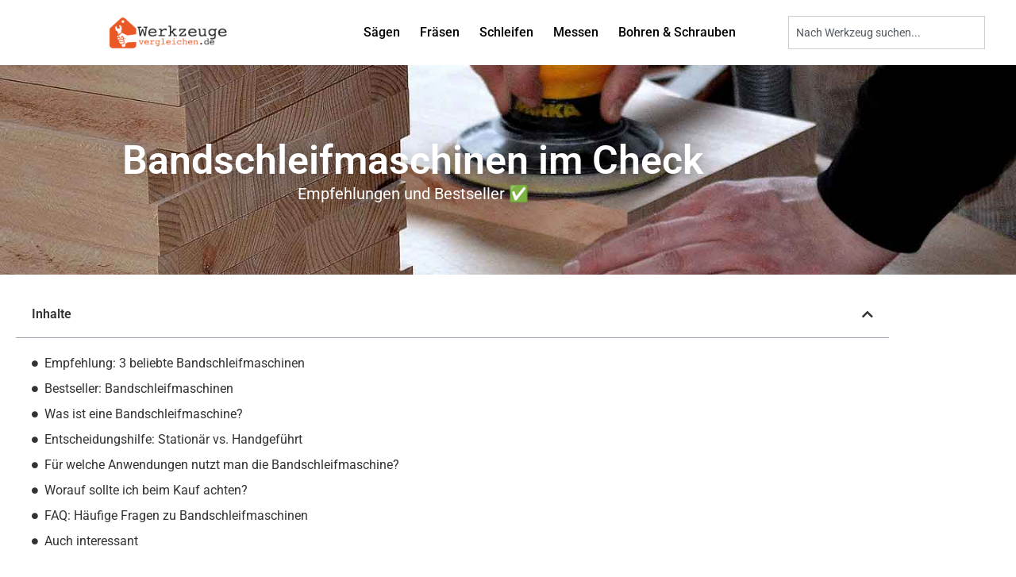

--- FILE ---
content_type: text/html; charset=UTF-8
request_url: https://werkzeuge-vergleichen.de/schleifen/bandschleifmaschinen/
body_size: 28497
content:
<!doctype html>
<html lang="de">
<head>
	<meta charset="UTF-8">
	<meta name="viewport" content="width=device-width, initial-scale=1">
	<link rel="profile" href="https://gmpg.org/xfn/11">
	<meta name='robots' content='index, follow, max-image-preview:large, max-snippet:-1, max-video-preview:-1' />

	<!-- This site is optimized with the Yoast SEO plugin v25.7 - https://yoast.com/wordpress/plugins/seo/ -->
	<title>Bandschleifmaschinen / Bandschleifer | Ratgeber und Produkte</title>
	<meta name="description" content="Empfehlenswerte Bandschleifmaschine auf einen Blick. Top-Marken · übersichtlich aufbereitet · alle Bestseller. Jetzt entdecken!" />
	<link rel="canonical" href="https://werkzeuge-vergleichen.de/schleifen/bandschleifmaschinen/" />
	<meta property="og:locale" content="de_DE" />
	<meta property="og:type" content="article" />
	<meta property="og:title" content="Bandschleifmaschinen / Bandschleifer | Ratgeber und Produkte" />
	<meta property="og:description" content="Empfehlenswerte Bandschleifmaschine auf einen Blick. Top-Marken · übersichtlich aufbereitet · alle Bestseller. Jetzt entdecken!" />
	<meta property="og:url" content="https://werkzeuge-vergleichen.de/schleifen/bandschleifmaschinen/" />
	<meta property="og:site_name" content="Werkzeuge-vergleichen.de" />
	<meta property="article:published_time" content="2022-01-14T18:57:17+00:00" />
	<meta property="article:modified_time" content="2026-01-04T12:20:07+00:00" />
	<meta property="og:image" content="https://werkzeuge-vergleichen.de/wp-content/uploads/2022/01/bandschleifer.png" />
	<meta property="og:image:width" content="600" />
	<meta property="og:image:height" content="560" />
	<meta property="og:image:type" content="image/png" />
	<meta name="author" content="Redaktion" />
	<meta name="twitter:card" content="summary_large_image" />
	<meta name="twitter:label1" content="Verfasst von" />
	<meta name="twitter:data1" content="Redaktion" />
	<meta name="twitter:label2" content="Geschätzte Lesezeit" />
	<meta name="twitter:data2" content="7 Minuten" />
	<script type="application/ld+json" class="yoast-schema-graph">{"@context":"https://schema.org","@graph":[{"@type":"Article","@id":"https://werkzeuge-vergleichen.de/schleifen/bandschleifmaschinen/#article","isPartOf":{"@id":"https://werkzeuge-vergleichen.de/schleifen/bandschleifmaschinen/"},"author":{"name":"Redaktion","@id":"https://werkzeuge-vergleichen.de/#/schema/person/bf61a95d9dd52901fa542b02da7addc6"},"headline":"Bandschleifmaschine","datePublished":"2022-01-14T18:57:17+00:00","dateModified":"2026-01-04T12:20:07+00:00","mainEntityOfPage":{"@id":"https://werkzeuge-vergleichen.de/schleifen/bandschleifmaschinen/"},"wordCount":1204,"commentCount":0,"publisher":{"@id":"https://werkzeuge-vergleichen.de/#organization"},"image":{"@id":"https://werkzeuge-vergleichen.de/schleifen/bandschleifmaschinen/#primaryimage"},"thumbnailUrl":"https://werkzeuge-vergleichen.de/wp-content/uploads/2022/01/bandschleifer.png","articleSection":["Schleifen"],"inLanguage":"de","potentialAction":[{"@type":"CommentAction","name":"Comment","target":["https://werkzeuge-vergleichen.de/schleifen/bandschleifmaschinen/#respond"]}]},{"@type":"WebPage","@id":"https://werkzeuge-vergleichen.de/schleifen/bandschleifmaschinen/","url":"https://werkzeuge-vergleichen.de/schleifen/bandschleifmaschinen/","name":"Bandschleifmaschinen / Bandschleifer | Ratgeber und Produkte","isPartOf":{"@id":"https://werkzeuge-vergleichen.de/#website"},"primaryImageOfPage":{"@id":"https://werkzeuge-vergleichen.de/schleifen/bandschleifmaschinen/#primaryimage"},"image":{"@id":"https://werkzeuge-vergleichen.de/schleifen/bandschleifmaschinen/#primaryimage"},"thumbnailUrl":"https://werkzeuge-vergleichen.de/wp-content/uploads/2022/01/bandschleifer.png","datePublished":"2022-01-14T18:57:17+00:00","dateModified":"2026-01-04T12:20:07+00:00","description":"Empfehlenswerte Bandschleifmaschine auf einen Blick. Top-Marken · übersichtlich aufbereitet · alle Bestseller. Jetzt entdecken!","breadcrumb":{"@id":"https://werkzeuge-vergleichen.de/schleifen/bandschleifmaschinen/#breadcrumb"},"inLanguage":"de","potentialAction":[{"@type":"ReadAction","target":["https://werkzeuge-vergleichen.de/schleifen/bandschleifmaschinen/"]}]},{"@type":"ImageObject","inLanguage":"de","@id":"https://werkzeuge-vergleichen.de/schleifen/bandschleifmaschinen/#primaryimage","url":"https://werkzeuge-vergleichen.de/wp-content/uploads/2022/01/bandschleifer.png","contentUrl":"https://werkzeuge-vergleichen.de/wp-content/uploads/2022/01/bandschleifer.png","width":600,"height":560,"caption":"bandschleifer"},{"@type":"BreadcrumbList","@id":"https://werkzeuge-vergleichen.de/schleifen/bandschleifmaschinen/#breadcrumb","itemListElement":[{"@type":"ListItem","position":1,"name":"Startseite","item":"https://werkzeuge-vergleichen.de/"},{"@type":"ListItem","position":2,"name":"Bandschleifmaschine"}]},{"@type":"WebSite","@id":"https://werkzeuge-vergleichen.de/#website","url":"https://werkzeuge-vergleichen.de/","name":"Werkzeuge-vergleichen.de","description":"Deine Werkzeug Spezialisten","publisher":{"@id":"https://werkzeuge-vergleichen.de/#organization"},"potentialAction":[{"@type":"SearchAction","target":{"@type":"EntryPoint","urlTemplate":"https://werkzeuge-vergleichen.de/?s={search_term_string}"},"query-input":{"@type":"PropertyValueSpecification","valueRequired":true,"valueName":"search_term_string"}}],"inLanguage":"de"},{"@type":"Organization","@id":"https://werkzeuge-vergleichen.de/#organization","name":"Werkzeuge-vergleichen.de","url":"https://werkzeuge-vergleichen.de/","logo":{"@type":"ImageObject","inLanguage":"de","@id":"https://werkzeuge-vergleichen.de/#/schema/logo/image/","url":"https://werkzeuge-vergleichen.de/wp-content/uploads/2022/01/cropped-werkzeuge-vergleichen-logo.png","contentUrl":"https://werkzeuge-vergleichen.de/wp-content/uploads/2022/01/cropped-werkzeuge-vergleichen-logo.png","width":1606,"height":426,"caption":"Werkzeuge-vergleichen.de"},"image":{"@id":"https://werkzeuge-vergleichen.de/#/schema/logo/image/"}},{"@type":"Person","@id":"https://werkzeuge-vergleichen.de/#/schema/person/bf61a95d9dd52901fa542b02da7addc6","name":"Redaktion","image":{"@type":"ImageObject","inLanguage":"de","@id":"https://werkzeuge-vergleichen.de/#/schema/person/image/","url":"https://secure.gravatar.com/avatar/c5aba4c93cdc7c1e46ec5a5224cd0ec2d5d3ceafc840c46de12039112aec1aea?s=96&d=mm&r=g","contentUrl":"https://secure.gravatar.com/avatar/c5aba4c93cdc7c1e46ec5a5224cd0ec2d5d3ceafc840c46de12039112aec1aea?s=96&d=mm&r=g","caption":"Redaktion"},"sameAs":["https://werkzeuge-vergleichen.de"]}]}</script>
	<!-- / Yoast SEO plugin. -->


<link rel="alternate" type="application/rss+xml" title="Werkzeuge-vergleichen.de &raquo; Feed" href="https://werkzeuge-vergleichen.de/feed/" />
<link rel="alternate" type="application/rss+xml" title="Werkzeuge-vergleichen.de &raquo; Kommentar-Feed" href="https://werkzeuge-vergleichen.de/comments/feed/" />
<link rel="alternate" type="application/rss+xml" title="Werkzeuge-vergleichen.de &raquo; Bandschleifmaschine-Kommentar-Feed" href="https://werkzeuge-vergleichen.de/schleifen/bandschleifmaschinen/feed/" />
<link rel="alternate" title="oEmbed (JSON)" type="application/json+oembed" href="https://werkzeuge-vergleichen.de/wp-json/oembed/1.0/embed?url=https%3A%2F%2Fwerkzeuge-vergleichen.de%2Fschleifen%2Fbandschleifmaschinen%2F" />
<link rel="alternate" title="oEmbed (XML)" type="text/xml+oembed" href="https://werkzeuge-vergleichen.de/wp-json/oembed/1.0/embed?url=https%3A%2F%2Fwerkzeuge-vergleichen.de%2Fschleifen%2Fbandschleifmaschinen%2F&#038;format=xml" />
<style id='wp-img-auto-sizes-contain-inline-css'>
img:is([sizes=auto i],[sizes^="auto," i]){contain-intrinsic-size:3000px 1500px}
/*# sourceURL=wp-img-auto-sizes-contain-inline-css */
</style>
<style id='wp-emoji-styles-inline-css'>

	img.wp-smiley, img.emoji {
		display: inline !important;
		border: none !important;
		box-shadow: none !important;
		height: 1em !important;
		width: 1em !important;
		margin: 0 0.07em !important;
		vertical-align: -0.1em !important;
		background: none !important;
		padding: 0 !important;
	}
/*# sourceURL=wp-emoji-styles-inline-css */
</style>
<style id='global-styles-inline-css'>
:root{--wp--preset--aspect-ratio--square: 1;--wp--preset--aspect-ratio--4-3: 4/3;--wp--preset--aspect-ratio--3-4: 3/4;--wp--preset--aspect-ratio--3-2: 3/2;--wp--preset--aspect-ratio--2-3: 2/3;--wp--preset--aspect-ratio--16-9: 16/9;--wp--preset--aspect-ratio--9-16: 9/16;--wp--preset--color--black: #000000;--wp--preset--color--cyan-bluish-gray: #abb8c3;--wp--preset--color--white: #ffffff;--wp--preset--color--pale-pink: #f78da7;--wp--preset--color--vivid-red: #cf2e2e;--wp--preset--color--luminous-vivid-orange: #ff6900;--wp--preset--color--luminous-vivid-amber: #fcb900;--wp--preset--color--light-green-cyan: #7bdcb5;--wp--preset--color--vivid-green-cyan: #00d084;--wp--preset--color--pale-cyan-blue: #8ed1fc;--wp--preset--color--vivid-cyan-blue: #0693e3;--wp--preset--color--vivid-purple: #9b51e0;--wp--preset--gradient--vivid-cyan-blue-to-vivid-purple: linear-gradient(135deg,rgb(6,147,227) 0%,rgb(155,81,224) 100%);--wp--preset--gradient--light-green-cyan-to-vivid-green-cyan: linear-gradient(135deg,rgb(122,220,180) 0%,rgb(0,208,130) 100%);--wp--preset--gradient--luminous-vivid-amber-to-luminous-vivid-orange: linear-gradient(135deg,rgb(252,185,0) 0%,rgb(255,105,0) 100%);--wp--preset--gradient--luminous-vivid-orange-to-vivid-red: linear-gradient(135deg,rgb(255,105,0) 0%,rgb(207,46,46) 100%);--wp--preset--gradient--very-light-gray-to-cyan-bluish-gray: linear-gradient(135deg,rgb(238,238,238) 0%,rgb(169,184,195) 100%);--wp--preset--gradient--cool-to-warm-spectrum: linear-gradient(135deg,rgb(74,234,220) 0%,rgb(151,120,209) 20%,rgb(207,42,186) 40%,rgb(238,44,130) 60%,rgb(251,105,98) 80%,rgb(254,248,76) 100%);--wp--preset--gradient--blush-light-purple: linear-gradient(135deg,rgb(255,206,236) 0%,rgb(152,150,240) 100%);--wp--preset--gradient--blush-bordeaux: linear-gradient(135deg,rgb(254,205,165) 0%,rgb(254,45,45) 50%,rgb(107,0,62) 100%);--wp--preset--gradient--luminous-dusk: linear-gradient(135deg,rgb(255,203,112) 0%,rgb(199,81,192) 50%,rgb(65,88,208) 100%);--wp--preset--gradient--pale-ocean: linear-gradient(135deg,rgb(255,245,203) 0%,rgb(182,227,212) 50%,rgb(51,167,181) 100%);--wp--preset--gradient--electric-grass: linear-gradient(135deg,rgb(202,248,128) 0%,rgb(113,206,126) 100%);--wp--preset--gradient--midnight: linear-gradient(135deg,rgb(2,3,129) 0%,rgb(40,116,252) 100%);--wp--preset--font-size--small: 13px;--wp--preset--font-size--medium: 20px;--wp--preset--font-size--large: 36px;--wp--preset--font-size--x-large: 42px;--wp--preset--spacing--20: 0.44rem;--wp--preset--spacing--30: 0.67rem;--wp--preset--spacing--40: 1rem;--wp--preset--spacing--50: 1.5rem;--wp--preset--spacing--60: 2.25rem;--wp--preset--spacing--70: 3.38rem;--wp--preset--spacing--80: 5.06rem;--wp--preset--shadow--natural: 6px 6px 9px rgba(0, 0, 0, 0.2);--wp--preset--shadow--deep: 12px 12px 50px rgba(0, 0, 0, 0.4);--wp--preset--shadow--sharp: 6px 6px 0px rgba(0, 0, 0, 0.2);--wp--preset--shadow--outlined: 6px 6px 0px -3px rgb(255, 255, 255), 6px 6px rgb(0, 0, 0);--wp--preset--shadow--crisp: 6px 6px 0px rgb(0, 0, 0);}:root { --wp--style--global--content-size: 800px;--wp--style--global--wide-size: 1200px; }:where(body) { margin: 0; }.wp-site-blocks > .alignleft { float: left; margin-right: 2em; }.wp-site-blocks > .alignright { float: right; margin-left: 2em; }.wp-site-blocks > .aligncenter { justify-content: center; margin-left: auto; margin-right: auto; }:where(.wp-site-blocks) > * { margin-block-start: 24px; margin-block-end: 0; }:where(.wp-site-blocks) > :first-child { margin-block-start: 0; }:where(.wp-site-blocks) > :last-child { margin-block-end: 0; }:root { --wp--style--block-gap: 24px; }:root :where(.is-layout-flow) > :first-child{margin-block-start: 0;}:root :where(.is-layout-flow) > :last-child{margin-block-end: 0;}:root :where(.is-layout-flow) > *{margin-block-start: 24px;margin-block-end: 0;}:root :where(.is-layout-constrained) > :first-child{margin-block-start: 0;}:root :where(.is-layout-constrained) > :last-child{margin-block-end: 0;}:root :where(.is-layout-constrained) > *{margin-block-start: 24px;margin-block-end: 0;}:root :where(.is-layout-flex){gap: 24px;}:root :where(.is-layout-grid){gap: 24px;}.is-layout-flow > .alignleft{float: left;margin-inline-start: 0;margin-inline-end: 2em;}.is-layout-flow > .alignright{float: right;margin-inline-start: 2em;margin-inline-end: 0;}.is-layout-flow > .aligncenter{margin-left: auto !important;margin-right: auto !important;}.is-layout-constrained > .alignleft{float: left;margin-inline-start: 0;margin-inline-end: 2em;}.is-layout-constrained > .alignright{float: right;margin-inline-start: 2em;margin-inline-end: 0;}.is-layout-constrained > .aligncenter{margin-left: auto !important;margin-right: auto !important;}.is-layout-constrained > :where(:not(.alignleft):not(.alignright):not(.alignfull)){max-width: var(--wp--style--global--content-size);margin-left: auto !important;margin-right: auto !important;}.is-layout-constrained > .alignwide{max-width: var(--wp--style--global--wide-size);}body .is-layout-flex{display: flex;}.is-layout-flex{flex-wrap: wrap;align-items: center;}.is-layout-flex > :is(*, div){margin: 0;}body .is-layout-grid{display: grid;}.is-layout-grid > :is(*, div){margin: 0;}body{padding-top: 0px;padding-right: 0px;padding-bottom: 0px;padding-left: 0px;}a:where(:not(.wp-element-button)){text-decoration: underline;}:root :where(.wp-element-button, .wp-block-button__link){background-color: #32373c;border-width: 0;color: #fff;font-family: inherit;font-size: inherit;font-style: inherit;font-weight: inherit;letter-spacing: inherit;line-height: inherit;padding-top: calc(0.667em + 2px);padding-right: calc(1.333em + 2px);padding-bottom: calc(0.667em + 2px);padding-left: calc(1.333em + 2px);text-decoration: none;text-transform: inherit;}.has-black-color{color: var(--wp--preset--color--black) !important;}.has-cyan-bluish-gray-color{color: var(--wp--preset--color--cyan-bluish-gray) !important;}.has-white-color{color: var(--wp--preset--color--white) !important;}.has-pale-pink-color{color: var(--wp--preset--color--pale-pink) !important;}.has-vivid-red-color{color: var(--wp--preset--color--vivid-red) !important;}.has-luminous-vivid-orange-color{color: var(--wp--preset--color--luminous-vivid-orange) !important;}.has-luminous-vivid-amber-color{color: var(--wp--preset--color--luminous-vivid-amber) !important;}.has-light-green-cyan-color{color: var(--wp--preset--color--light-green-cyan) !important;}.has-vivid-green-cyan-color{color: var(--wp--preset--color--vivid-green-cyan) !important;}.has-pale-cyan-blue-color{color: var(--wp--preset--color--pale-cyan-blue) !important;}.has-vivid-cyan-blue-color{color: var(--wp--preset--color--vivid-cyan-blue) !important;}.has-vivid-purple-color{color: var(--wp--preset--color--vivid-purple) !important;}.has-black-background-color{background-color: var(--wp--preset--color--black) !important;}.has-cyan-bluish-gray-background-color{background-color: var(--wp--preset--color--cyan-bluish-gray) !important;}.has-white-background-color{background-color: var(--wp--preset--color--white) !important;}.has-pale-pink-background-color{background-color: var(--wp--preset--color--pale-pink) !important;}.has-vivid-red-background-color{background-color: var(--wp--preset--color--vivid-red) !important;}.has-luminous-vivid-orange-background-color{background-color: var(--wp--preset--color--luminous-vivid-orange) !important;}.has-luminous-vivid-amber-background-color{background-color: var(--wp--preset--color--luminous-vivid-amber) !important;}.has-light-green-cyan-background-color{background-color: var(--wp--preset--color--light-green-cyan) !important;}.has-vivid-green-cyan-background-color{background-color: var(--wp--preset--color--vivid-green-cyan) !important;}.has-pale-cyan-blue-background-color{background-color: var(--wp--preset--color--pale-cyan-blue) !important;}.has-vivid-cyan-blue-background-color{background-color: var(--wp--preset--color--vivid-cyan-blue) !important;}.has-vivid-purple-background-color{background-color: var(--wp--preset--color--vivid-purple) !important;}.has-black-border-color{border-color: var(--wp--preset--color--black) !important;}.has-cyan-bluish-gray-border-color{border-color: var(--wp--preset--color--cyan-bluish-gray) !important;}.has-white-border-color{border-color: var(--wp--preset--color--white) !important;}.has-pale-pink-border-color{border-color: var(--wp--preset--color--pale-pink) !important;}.has-vivid-red-border-color{border-color: var(--wp--preset--color--vivid-red) !important;}.has-luminous-vivid-orange-border-color{border-color: var(--wp--preset--color--luminous-vivid-orange) !important;}.has-luminous-vivid-amber-border-color{border-color: var(--wp--preset--color--luminous-vivid-amber) !important;}.has-light-green-cyan-border-color{border-color: var(--wp--preset--color--light-green-cyan) !important;}.has-vivid-green-cyan-border-color{border-color: var(--wp--preset--color--vivid-green-cyan) !important;}.has-pale-cyan-blue-border-color{border-color: var(--wp--preset--color--pale-cyan-blue) !important;}.has-vivid-cyan-blue-border-color{border-color: var(--wp--preset--color--vivid-cyan-blue) !important;}.has-vivid-purple-border-color{border-color: var(--wp--preset--color--vivid-purple) !important;}.has-vivid-cyan-blue-to-vivid-purple-gradient-background{background: var(--wp--preset--gradient--vivid-cyan-blue-to-vivid-purple) !important;}.has-light-green-cyan-to-vivid-green-cyan-gradient-background{background: var(--wp--preset--gradient--light-green-cyan-to-vivid-green-cyan) !important;}.has-luminous-vivid-amber-to-luminous-vivid-orange-gradient-background{background: var(--wp--preset--gradient--luminous-vivid-amber-to-luminous-vivid-orange) !important;}.has-luminous-vivid-orange-to-vivid-red-gradient-background{background: var(--wp--preset--gradient--luminous-vivid-orange-to-vivid-red) !important;}.has-very-light-gray-to-cyan-bluish-gray-gradient-background{background: var(--wp--preset--gradient--very-light-gray-to-cyan-bluish-gray) !important;}.has-cool-to-warm-spectrum-gradient-background{background: var(--wp--preset--gradient--cool-to-warm-spectrum) !important;}.has-blush-light-purple-gradient-background{background: var(--wp--preset--gradient--blush-light-purple) !important;}.has-blush-bordeaux-gradient-background{background: var(--wp--preset--gradient--blush-bordeaux) !important;}.has-luminous-dusk-gradient-background{background: var(--wp--preset--gradient--luminous-dusk) !important;}.has-pale-ocean-gradient-background{background: var(--wp--preset--gradient--pale-ocean) !important;}.has-electric-grass-gradient-background{background: var(--wp--preset--gradient--electric-grass) !important;}.has-midnight-gradient-background{background: var(--wp--preset--gradient--midnight) !important;}.has-small-font-size{font-size: var(--wp--preset--font-size--small) !important;}.has-medium-font-size{font-size: var(--wp--preset--font-size--medium) !important;}.has-large-font-size{font-size: var(--wp--preset--font-size--large) !important;}.has-x-large-font-size{font-size: var(--wp--preset--font-size--x-large) !important;}
:root :where(.wp-block-pullquote){font-size: 1.5em;line-height: 1.6;}
/*# sourceURL=global-styles-inline-css */
</style>
<link rel='stylesheet' id='hello-elementor-css' href='https://werkzeuge-vergleichen.de/wp-content/themes/hello-elementor/assets/css/reset.css?ver=3.4.4' media='all' />
<link rel='stylesheet' id='hello-elementor-theme-style-css' href='https://werkzeuge-vergleichen.de/wp-content/themes/hello-elementor/assets/css/theme.css?ver=3.4.4' media='all' />
<link rel='stylesheet' id='hello-elementor-header-footer-css' href='https://werkzeuge-vergleichen.de/wp-content/themes/hello-elementor/assets/css/header-footer.css?ver=3.4.4' media='all' />
<link rel='stylesheet' id='elementor-frontend-css' href='https://werkzeuge-vergleichen.de/wp-content/plugins/elementor/assets/css/frontend.min.css?ver=3.34.0' media='all' />
<link rel='stylesheet' id='elementor-post-6-css' href='https://werkzeuge-vergleichen.de/wp-content/uploads/elementor/css/post-6.css?ver=1767440443' media='all' />
<link rel='stylesheet' id='widget-image-css' href='https://werkzeuge-vergleichen.de/wp-content/plugins/elementor/assets/css/widget-image.min.css?ver=3.34.0' media='all' />
<link rel='stylesheet' id='widget-nav-menu-css' href='https://werkzeuge-vergleichen.de/wp-content/plugins/elementor-pro/assets/css/widget-nav-menu.min.css?ver=3.31.2' media='all' />
<link rel='stylesheet' id='widget-search-css' href='https://werkzeuge-vergleichen.de/wp-content/plugins/elementor-pro/assets/css/widget-search.min.css?ver=3.31.2' media='all' />
<link rel='stylesheet' id='e-sticky-css' href='https://werkzeuge-vergleichen.de/wp-content/plugins/elementor-pro/assets/css/modules/sticky.min.css?ver=3.31.2' media='all' />
<link rel='stylesheet' id='widget-heading-css' href='https://werkzeuge-vergleichen.de/wp-content/plugins/elementor/assets/css/widget-heading.min.css?ver=3.34.0' media='all' />
<link rel='stylesheet' id='elementor-icons-css' href='https://werkzeuge-vergleichen.de/wp-content/plugins/elementor/assets/lib/eicons/css/elementor-icons.min.css?ver=5.45.0' media='all' />
<link rel='stylesheet' id='font-awesome-5-all-css' href='https://werkzeuge-vergleichen.de/wp-content/plugins/elementor/assets/lib/font-awesome/css/all.min.css?ver=3.34.0' media='all' />
<link rel='stylesheet' id='font-awesome-4-shim-css' href='https://werkzeuge-vergleichen.de/wp-content/plugins/elementor/assets/lib/font-awesome/css/v4-shims.min.css?ver=3.34.0' media='all' />
<link rel='stylesheet' id='widget-table-of-contents-css' href='https://werkzeuge-vergleichen.de/wp-content/plugins/elementor-pro/assets/css/widget-table-of-contents.min.css?ver=3.31.2' media='all' />
<link rel='stylesheet' id='widget-icon-list-css' href='https://werkzeuge-vergleichen.de/wp-content/plugins/elementor/assets/css/widget-icon-list.min.css?ver=3.34.0' media='all' />
<link rel='stylesheet' id='widget-icon-box-css' href='https://werkzeuge-vergleichen.de/wp-content/plugins/elementor/assets/css/widget-icon-box.min.css?ver=3.34.0' media='all' />
<link rel='stylesheet' id='widget-posts-css' href='https://werkzeuge-vergleichen.de/wp-content/plugins/elementor-pro/assets/css/widget-posts.min.css?ver=3.31.2' media='all' />
<link rel='stylesheet' id='elementor-post-440-css' href='https://werkzeuge-vergleichen.de/wp-content/uploads/elementor/css/post-440.css?ver=1767529208' media='all' />
<link rel='stylesheet' id='elementor-post-1842-css' href='https://werkzeuge-vergleichen.de/wp-content/uploads/elementor/css/post-1842.css?ver=1767440444' media='all' />
<link rel='stylesheet' id='elementor-post-305-css' href='https://werkzeuge-vergleichen.de/wp-content/uploads/elementor/css/post-305.css?ver=1767475183' media='all' />
<link rel='stylesheet' id='borlabs-cookie-css' href='https://werkzeuge-vergleichen.de/wp-content/cache/borlabs-cookie/borlabs-cookie_1_de.css?ver=2.2.22-7' media='all' />
<link rel='stylesheet' id='aawp-css' href='https://werkzeuge-vergleichen.de/wp-content/plugins/aawp/assets/dist/css/main.css?ver=3.17.3' media='all' />
<link rel='stylesheet' id='ekit-widget-styles-css' href='https://werkzeuge-vergleichen.de/wp-content/plugins/elementskit-lite/widgets/init/assets/css/widget-styles.css?ver=3.6.1' media='all' />
<link rel='stylesheet' id='ekit-responsive-css' href='https://werkzeuge-vergleichen.de/wp-content/plugins/elementskit-lite/widgets/init/assets/css/responsive.css?ver=3.6.1' media='all' />
<link rel='stylesheet' id='elementor-gf-local-roboto-css' href='https://werkzeuge-vergleichen.de/wp-content/uploads/elementor/google-fonts/css/roboto.css?ver=1756131210' media='all' />
<link rel='stylesheet' id='elementor-gf-local-robotoslab-css' href='https://werkzeuge-vergleichen.de/wp-content/uploads/elementor/google-fonts/css/robotoslab.css?ver=1756131215' media='all' />
<link rel='stylesheet' id='elementor-icons-shared-0-css' href='https://werkzeuge-vergleichen.de/wp-content/plugins/elementor/assets/lib/font-awesome/css/fontawesome.min.css?ver=5.15.3' media='all' />
<link rel='stylesheet' id='elementor-icons-fa-solid-css' href='https://werkzeuge-vergleichen.de/wp-content/plugins/elementor/assets/lib/font-awesome/css/solid.min.css?ver=5.15.3' media='all' />
<script src="https://werkzeuge-vergleichen.de/wp-includes/js/jquery/jquery.min.js?ver=3.7.1" id="jquery-core-js"></script>
<script src="https://werkzeuge-vergleichen.de/wp-includes/js/jquery/jquery-migrate.min.js?ver=3.4.1" id="jquery-migrate-js"></script>
<script src="https://werkzeuge-vergleichen.de/wp-content/plugins/elementor/assets/lib/font-awesome/js/v4-shims.min.js?ver=3.34.0" id="font-awesome-4-shim-js"></script>
<script id="borlabs-cookie-prioritize-js-extra">
var borlabsCookiePrioritized = {"domain":"werkzeuge-vergleichen.de","path":"/","version":"1","bots":"1","optInJS":{"statistics":{"google-analytics":"[base64]"}}};
//# sourceURL=borlabs-cookie-prioritize-js-extra
</script>
<script src="https://werkzeuge-vergleichen.de/wp-content/plugins/borlabs-cookie/javascript/borlabs-cookie-prioritize.min.js?ver=2.2.22" id="borlabs-cookie-prioritize-js"></script>
<link rel="https://api.w.org/" href="https://werkzeuge-vergleichen.de/wp-json/" /><link rel="alternate" title="JSON" type="application/json" href="https://werkzeuge-vergleichen.de/wp-json/wp/v2/posts/440" /><link rel="EditURI" type="application/rsd+xml" title="RSD" href="https://werkzeuge-vergleichen.de/xmlrpc.php?rsd" />
<meta name="generator" content="WordPress 6.9" />
<link rel='shortlink' href='https://werkzeuge-vergleichen.de/?p=440' />
<style type="text/css">.aawp .aawp-tb__row--highlight{background-color:#256aaf;}.aawp .aawp-tb__row--highlight{color:#256aaf;}.aawp .aawp-tb__row--highlight a{color:#256aaf;}</style><script async src="https://pagead2.googlesyndication.com/pagead/js/adsbygoogle.js?client=ca-pub-9804587204946511"
     crossorigin="anonymous"></script>
<meta name="generator" content="Elementor 3.34.0; features: additional_custom_breakpoints; settings: css_print_method-external, google_font-enabled, font_display-auto">
			<style>
				.e-con.e-parent:nth-of-type(n+4):not(.e-lazyloaded):not(.e-no-lazyload),
				.e-con.e-parent:nth-of-type(n+4):not(.e-lazyloaded):not(.e-no-lazyload) * {
					background-image: none !important;
				}
				@media screen and (max-height: 1024px) {
					.e-con.e-parent:nth-of-type(n+3):not(.e-lazyloaded):not(.e-no-lazyload),
					.e-con.e-parent:nth-of-type(n+3):not(.e-lazyloaded):not(.e-no-lazyload) * {
						background-image: none !important;
					}
				}
				@media screen and (max-height: 640px) {
					.e-con.e-parent:nth-of-type(n+2):not(.e-lazyloaded):not(.e-no-lazyload),
					.e-con.e-parent:nth-of-type(n+2):not(.e-lazyloaded):not(.e-no-lazyload) * {
						background-image: none !important;
					}
				}
			</style>
			<link rel="icon" href="https://werkzeuge-vergleichen.de/wp-content/uploads/2022/01/cropped-cropped-werkzeuge-vergleichen-logo-32x32.png" sizes="32x32" />
<link rel="icon" href="https://werkzeuge-vergleichen.de/wp-content/uploads/2022/01/cropped-cropped-werkzeuge-vergleichen-logo-192x192.png" sizes="192x192" />
<link rel="apple-touch-icon" href="https://werkzeuge-vergleichen.de/wp-content/uploads/2022/01/cropped-cropped-werkzeuge-vergleichen-logo-180x180.png" />
<meta name="msapplication-TileImage" content="https://werkzeuge-vergleichen.de/wp-content/uploads/2022/01/cropped-cropped-werkzeuge-vergleichen-logo-270x270.png" />
</head>
<body class="wp-singular post-template post-template-elementor_header_footer single single-post postid-440 single-format-standard wp-custom-logo wp-embed-responsive wp-theme-hello-elementor aawp-custom hello-elementor-default elementor-default elementor-template-full-width elementor-kit-6 elementor-page elementor-page-440">


<a class="skip-link screen-reader-text" href="#content">Zum Inhalt springen</a>

		<header data-elementor-type="header" data-elementor-id="1842" class="elementor elementor-1842 elementor-location-header" data-elementor-post-type="elementor_library">
					<section class="elementor-section elementor-top-section elementor-element elementor-element-5f42c47e elementor-section-full_width elementor-section-height-min-height elementor-section-items-stretch elementor-section-height-default" data-id="5f42c47e" data-element_type="section" data-settings="{&quot;background_background&quot;:&quot;classic&quot;,&quot;sticky&quot;:&quot;top&quot;,&quot;sticky_on&quot;:[&quot;desktop&quot;,&quot;tablet&quot;,&quot;mobile&quot;],&quot;sticky_offset&quot;:0,&quot;sticky_effects_offset&quot;:0,&quot;sticky_anchor_link_offset&quot;:0}">
						<div class="elementor-container elementor-column-gap-default">
					<div class="elementor-column elementor-col-33 elementor-top-column elementor-element elementor-element-21dd06a" data-id="21dd06a" data-element_type="column">
			<div class="elementor-widget-wrap elementor-element-populated">
						<div class="elementor-element elementor-element-35bab9c6 elementor-widget elementor-widget-image" data-id="35bab9c6" data-element_type="widget" data-widget_type="image.default">
				<div class="elementor-widget-container">
																<a href="https://werkzeuge-vergleichen.de">
							<img fetchpriority="high" width="1606" height="426" src="https://werkzeuge-vergleichen.de/wp-content/uploads/2022/01/cropped-werkzeuge-vergleichen-logo.png" class="attachment-full size-full wp-image-164" alt="" srcset="https://werkzeuge-vergleichen.de/wp-content/uploads/2022/01/cropped-werkzeuge-vergleichen-logo.png 1606w, https://werkzeuge-vergleichen.de/wp-content/uploads/2022/01/cropped-werkzeuge-vergleichen-logo-300x80.png 300w, https://werkzeuge-vergleichen.de/wp-content/uploads/2022/01/cropped-werkzeuge-vergleichen-logo-1024x272.png 1024w, https://werkzeuge-vergleichen.de/wp-content/uploads/2022/01/cropped-werkzeuge-vergleichen-logo-768x204.png 768w, https://werkzeuge-vergleichen.de/wp-content/uploads/2022/01/cropped-werkzeuge-vergleichen-logo-1536x407.png 1536w" sizes="(max-width: 1606px) 100vw, 1606px" />								</a>
															</div>
				</div>
					</div>
		</div>
				<div class="elementor-column elementor-col-33 elementor-top-column elementor-element elementor-element-6b348d86" data-id="6b348d86" data-element_type="column">
			<div class="elementor-widget-wrap elementor-element-populated">
						<div class="elementor-element elementor-element-23dec063 elementor-nav-menu__align-center elementor-nav-menu--stretch elementor-nav-menu__text-align-center elementor-nav-menu--dropdown-tablet elementor-nav-menu--toggle elementor-nav-menu--burger elementor-widget elementor-widget-nav-menu" data-id="23dec063" data-element_type="widget" data-settings="{&quot;full_width&quot;:&quot;stretch&quot;,&quot;layout&quot;:&quot;horizontal&quot;,&quot;submenu_icon&quot;:{&quot;value&quot;:&quot;&lt;i class=\&quot;fas fa-caret-down\&quot;&gt;&lt;\/i&gt;&quot;,&quot;library&quot;:&quot;fa-solid&quot;},&quot;toggle&quot;:&quot;burger&quot;}" data-widget_type="nav-menu.default">
				<div class="elementor-widget-container">
								<nav aria-label="Menü" class="elementor-nav-menu--main elementor-nav-menu__container elementor-nav-menu--layout-horizontal e--pointer-none">
				<ul id="menu-1-23dec063" class="elementor-nav-menu"><li class="menu-item menu-item-type-taxonomy menu-item-object-category menu-item-2508"><a href="https://werkzeuge-vergleichen.de/saegen/" class="elementor-item">Sägen</a></li>
<li class="menu-item menu-item-type-taxonomy menu-item-object-category menu-item-2510"><a href="https://werkzeuge-vergleichen.de/fraesen/" class="elementor-item">Fräsen</a></li>
<li class="menu-item menu-item-type-taxonomy menu-item-object-category current-post-ancestor current-menu-parent current-post-parent menu-item-2509"><a href="https://werkzeuge-vergleichen.de/schleifen/" class="elementor-item">Schleifen</a></li>
<li class="menu-item menu-item-type-taxonomy menu-item-object-category menu-item-2511"><a href="https://werkzeuge-vergleichen.de/messen/" class="elementor-item">Messen</a></li>
<li class="menu-item menu-item-type-taxonomy menu-item-object-category menu-item-2512"><a href="https://werkzeuge-vergleichen.de/bohren-und-schrauben/" class="elementor-item">Bohren &amp; Schrauben</a></li>
</ul>			</nav>
					<div class="elementor-menu-toggle" role="button" tabindex="0" aria-label="Menü Umschalter" aria-expanded="false">
			<i aria-hidden="true" role="presentation" class="elementor-menu-toggle__icon--open eicon-menu-bar"></i><i aria-hidden="true" role="presentation" class="elementor-menu-toggle__icon--close eicon-close"></i>		</div>
					<nav class="elementor-nav-menu--dropdown elementor-nav-menu__container" aria-hidden="true">
				<ul id="menu-2-23dec063" class="elementor-nav-menu"><li class="menu-item menu-item-type-taxonomy menu-item-object-category menu-item-2508"><a href="https://werkzeuge-vergleichen.de/saegen/" class="elementor-item" tabindex="-1">Sägen</a></li>
<li class="menu-item menu-item-type-taxonomy menu-item-object-category menu-item-2510"><a href="https://werkzeuge-vergleichen.de/fraesen/" class="elementor-item" tabindex="-1">Fräsen</a></li>
<li class="menu-item menu-item-type-taxonomy menu-item-object-category current-post-ancestor current-menu-parent current-post-parent menu-item-2509"><a href="https://werkzeuge-vergleichen.de/schleifen/" class="elementor-item" tabindex="-1">Schleifen</a></li>
<li class="menu-item menu-item-type-taxonomy menu-item-object-category menu-item-2511"><a href="https://werkzeuge-vergleichen.de/messen/" class="elementor-item" tabindex="-1">Messen</a></li>
<li class="menu-item menu-item-type-taxonomy menu-item-object-category menu-item-2512"><a href="https://werkzeuge-vergleichen.de/bohren-und-schrauben/" class="elementor-item" tabindex="-1">Bohren &amp; Schrauben</a></li>
</ul>			</nav>
						</div>
				</div>
					</div>
		</div>
				<div class="elementor-column elementor-col-33 elementor-top-column elementor-element elementor-element-9bfb012 elementor-hidden-mobile" data-id="9bfb012" data-element_type="column">
			<div class="elementor-widget-wrap elementor-element-populated">
						<div class="elementor-element elementor-element-ef7c089 elementor-widget elementor-widget-search" data-id="ef7c089" data-element_type="widget" data-settings="{&quot;submit_trigger&quot;:&quot;key_enter&quot;,&quot;pagination_type_options&quot;:&quot;none&quot;}" data-widget_type="search.default">
				<div class="elementor-widget-container">
							<search class="e-search hidden" role="search">
			<form class="e-search-form" action="https://werkzeuge-vergleichen.de" method="get">

				
				<label class="e-search-label" for="search-ef7c089">
					<span class="elementor-screen-only">
						Suche					</span>
									</label>

				<div class="e-search-input-wrapper">
					<input id="search-ef7c089" placeholder="Nach Werkzeug suchen..." class="e-search-input" type="search" name="s" value="" autocomplete="off" role="combobox" aria-autocomplete="list" aria-expanded="false" aria-controls="results-ef7c089" aria-haspopup="listbox">
					<i aria-hidden="true" class="fas fa-times"></i>										<output id="results-ef7c089" class="e-search-results-container hide-loader" aria-live="polite" aria-atomic="true" aria-label="Ergebnisse für Suche" tabindex="0">
						<div class="e-search-results"></div>
											</output>
									</div>
				
				
				<button class="e-search-submit elementor-screen-only " type="submit" aria-label="Suche">
					
									</button>
				<input type="hidden" name="e_search_props" value="ef7c089-1842">
			</form>
		</search>
						</div>
				</div>
					</div>
		</div>
					</div>
		</section>
				</header>
				<div data-elementor-type="wp-post" data-elementor-id="440" class="elementor elementor-440" data-elementor-post-type="post">
						<section class="elementor-section elementor-top-section elementor-element elementor-element-4797fdf6 elementor-section-boxed elementor-section-height-default elementor-section-height-default" data-id="4797fdf6" data-element_type="section" data-settings="{&quot;background_background&quot;:&quot;classic&quot;}">
							<div class="elementor-background-overlay"></div>
							<div class="elementor-container elementor-column-gap-default">
					<div class="elementor-column elementor-col-100 elementor-top-column elementor-element elementor-element-7292d1c7" data-id="7292d1c7" data-element_type="column">
			<div class="elementor-widget-wrap elementor-element-populated">
						<section class="elementor-section elementor-inner-section elementor-element elementor-element-2085887e elementor-section-boxed elementor-section-height-default elementor-section-height-default" data-id="2085887e" data-element_type="section">
						<div class="elementor-container elementor-column-gap-default">
					<div class="elementor-column elementor-col-100 elementor-inner-column elementor-element elementor-element-39d928b2" data-id="39d928b2" data-element_type="column">
			<div class="elementor-widget-wrap elementor-element-populated">
						<div class="elementor-element elementor-element-aed0399 elementor-widget elementor-widget-heading" data-id="aed0399" data-element_type="widget" data-widget_type="heading.default">
				<div class="elementor-widget-container">
					<h1 class="elementor-heading-title elementor-size-default">Bandschleifmaschinen im Check</h1>				</div>
				</div>
				<div class="elementor-element elementor-element-2ef27ce elementor-widget elementor-widget-heading" data-id="2ef27ce" data-element_type="widget" data-widget_type="heading.default">
				<div class="elementor-widget-container">
					<h4 class="elementor-heading-title elementor-size-default">Empfehlungen und Bestseller ✅</h4>				</div>
				</div>
					</div>
		</div>
					</div>
		</section>
					</div>
		</div>
					</div>
		</section>
				<section class="elementor-section elementor-top-section elementor-element elementor-element-41d4b7dc elementor-section-boxed elementor-section-height-default elementor-section-height-default" data-id="41d4b7dc" data-element_type="section" data-settings="{&quot;background_background&quot;:&quot;classic&quot;}">
						<div class="elementor-container elementor-column-gap-default">
					<div class="elementor-column elementor-col-100 elementor-top-column elementor-element elementor-element-4a16bd76" data-id="4a16bd76" data-element_type="column">
			<div class="elementor-widget-wrap elementor-element-populated">
						<section class="elementor-section elementor-inner-section elementor-element elementor-element-498a573e elementor-section-content-middle elementor-section-boxed elementor-section-height-default elementor-section-height-default" data-id="498a573e" data-element_type="section">
						<div class="elementor-container elementor-column-gap-default">
					<div class="elementor-column elementor-col-100 elementor-inner-column elementor-element elementor-element-7ea6ae4a" data-id="7ea6ae4a" data-element_type="column">
			<div class="elementor-widget-wrap elementor-element-populated">
						<div class="elementor-element elementor-element-36a4544 elementor-toc--minimized-on-tablet elementor-widget elementor-widget-table-of-contents" data-id="36a4544" data-element_type="widget" data-settings="{&quot;headings_by_tags&quot;:[&quot;h2&quot;],&quot;exclude_headings_by_selector&quot;:[],&quot;marker_view&quot;:&quot;bullets&quot;,&quot;no_headings_message&quot;:&quot;Es wurden keine \u00dcberschriften auf dieser Seite gefunden.&quot;,&quot;icon&quot;:{&quot;value&quot;:&quot;fas fa-circle&quot;,&quot;library&quot;:&quot;fa-solid&quot;},&quot;minimize_box&quot;:&quot;yes&quot;,&quot;minimized_on&quot;:&quot;tablet&quot;,&quot;hierarchical_view&quot;:&quot;yes&quot;,&quot;min_height&quot;:{&quot;unit&quot;:&quot;px&quot;,&quot;size&quot;:&quot;&quot;,&quot;sizes&quot;:[]},&quot;min_height_tablet&quot;:{&quot;unit&quot;:&quot;px&quot;,&quot;size&quot;:&quot;&quot;,&quot;sizes&quot;:[]},&quot;min_height_mobile&quot;:{&quot;unit&quot;:&quot;px&quot;,&quot;size&quot;:&quot;&quot;,&quot;sizes&quot;:[]}}" data-widget_type="table-of-contents.default">
				<div class="elementor-widget-container">
									<div class="elementor-toc__header">
						<h4 class="elementor-toc__header-title">
				Inhalte			</h4>
										<div class="elementor-toc__toggle-button elementor-toc__toggle-button--expand" role="button" tabindex="0" aria-controls="elementor-toc__36a4544" aria-expanded="true" aria-label="Inhaltsverzeichnis öffnen"><i aria-hidden="true" class="fas fa-chevron-down"></i></div>
				<div class="elementor-toc__toggle-button elementor-toc__toggle-button--collapse" role="button" tabindex="0" aria-controls="elementor-toc__36a4544" aria-expanded="true" aria-label="Inhaltsverzeichnis schließen"><i aria-hidden="true" class="fas fa-chevron-up"></i></div>
					</div>
				<div id="elementor-toc__36a4544" class="elementor-toc__body">
			<div class="elementor-toc__spinner-container">
				<i class="elementor-toc__spinner eicon-animation-spin eicon-loading" aria-hidden="true"></i>			</div>
		</div>
						</div>
				</div>
				<div class="elementor-element elementor-element-52458daa elementor-widget elementor-widget-text-editor" data-id="52458daa" data-element_type="widget" data-widget_type="text-editor.default">
				<div class="elementor-widget-container">
									<p data-start="134" data-end="579">Der <strong data-start="138" data-end="155">Bandschleifer</strong> ist eine der leistungsstärksten <a href="https://werkzeuge-vergleichen.de/schleifen/">Schleifmaschinen</a>, wenn es darum geht, in kurzer Zeit viel Material abzutragen. Mit seinem umlaufenden Schleifband eignet er sich besonders gut für große Holzflächen, das Entfernen alter Lacke oder das schnelle Bearbeiten von Brettern und Platten. Im Gegensatz zu feineren Schleifgeräten wie <a href="https://werkzeuge-vergleichen.de/schleifen/schwingschleifer/">Schwingschleifer</a> oder <a href="https://werkzeuge-vergleichen.de/schleifen/deltaschleifer/">Deltaschleifer</a> liegt seine Stärke klar in der Geschwindigkeit und Effizienz.</p><p data-start="581" data-end="726">In diesem Artikel zeigen wir dir die aktuellen Bestseller und geben praktische Tipps, worauf du beim Kauf eines Bandschleifers achten solltest.</p>								</div>
				</div>
				<div class="elementor-element elementor-element-ee6c5c0 elementor-widget elementor-widget-heading" data-id="ee6c5c0" data-element_type="widget" data-widget_type="heading.default">
				<div class="elementor-widget-container">
					<h2 class="elementor-heading-title elementor-size-default">Empfehlung: 3 beliebte Bandschleifmaschinen</h2>				</div>
				</div>
				<div class="elementor-element elementor-element-ee9e66a elementor-widget elementor-widget-text-editor" data-id="ee9e66a" data-element_type="widget" data-widget_type="text-editor.default">
				<div class="elementor-widget-container">
									<p>Wir beginnen mit unseren Top-Empfehlungen und zeigen dir drei beliebte <span style="font-weight: 400;">Bandschleifer</span>, mit denen du nichts falsch machen kannst.</p>								</div>
				</div>
				<div class="elementor-element elementor-element-d81a3f3 elementor-widget elementor-widget-heading" data-id="d81a3f3" data-element_type="widget" data-widget_type="heading.default">
				<div class="elementor-widget-container">
					<h3 class="elementor-heading-title elementor-size-default">#1: Scheppach Band-Tellerschleifer BTS900</h3>				</div>
				</div>
				<div class="elementor-element elementor-element-3b2bc8f elementor-widget elementor-widget-text-editor" data-id="3b2bc8f" data-element_type="widget" data-widget_type="text-editor.default">
				<div class="elementor-widget-container">
									<p data-path-to-node="3">Der <b data-path-to-node="3" data-index-in-node="4">Scheppach BTS900</b> ist die ideale stationäre Lösung für Modellbauer und Holzbastler. Als Kombigerät bietet er ein langes Schleifband für Flächen sowie einen Schleifteller für präzise Kanten und Rundungen. Der Clou: Das Schleifband lässt sich vertikal und horizontal verstellen, was ergonomisches Arbeiten in jeder Position ermöglicht. Dank des Induktionsmotors arbeitet die Maschine vibrationsarm und angenehm leise, während der robuste Gusseisen-Körper für einen sicheren Stand auf der Werkbank sorgt.</p>								</div>
				</div>
				<div class="elementor-element elementor-element-661b3f6 elementor-widget elementor-widget-shortcode" data-id="661b3f6" data-element_type="widget" data-widget_type="shortcode.default">
				<div class="elementor-widget-container">
							<div class="elementor-shortcode">
<div class="aawp">

            
            
<div class="aawp-product aawp-product--horizontal aawp-product--ribbon aawp-product--sale aawp-product--inline-info aawp-product--css-adjust-image-large"  data-aawp-product-id="B07GNL1RL5" data-aawp-product-title="Scheppach Band-Tellerschleifer BTS900 mit Zubehör | Schleifmaschine mit 370W | 230V | 2850 min-1 | Schleifteller Ø 150mm | inkl 3x Schleifpapier und 3x Schleifband | Bandschleifer Schleifgerät">

    <span class="aawp-product__ribbon aawp-product__ribbon--sale">Super-Angebot</span>
    <div class="aawp-product__thumb">
        <a class="aawp-product__image-link"
           href="https://www.amazon.de/dp/B07GNL1RL5?tag=werkzeuge-vergleichen-21&linkCode=osi&th=1&psc=1" title="Scheppach Band-Tellerschleifer BTS900 mit Zubehör | Schleifmaschine mit 370W | 230V | 2850 min-1 | Schleifteller Ø 150mm | inkl. 3x Schleifpapier und 3x Schleifband | Bandschleifer Schleifgerät" rel="nofollow noopener sponsored" target="_blank">
            <img decoding="async" class="aawp-product__image" src="https://werkzeuge-vergleichen.de/wp-content/plugins/aawp/public/image.php?url=aHR0cHM6Ly9tLm1lZGlhLWFtYXpvbi5jb20vaW1hZ2VzL0kvNDFZRkE3dkdEQ0wuanBn" alt="Scheppach Band-Tellerschleifer BTS900 mit Zubehör | Schleifmaschine mit 370W | 230V | 2850 min-1 | Schleifteller Ø 150mm | inkl. 3x Schleifpapier und 3x Schleifband | Bandschleifer Schleifgerät"  />
        </a>

            </div>

    <div class="aawp-product__content">
        <a class="aawp-product__title" href="https://www.amazon.de/dp/B07GNL1RL5?tag=werkzeuge-vergleichen-21&linkCode=osi&th=1&psc=1" title="Scheppach Band-Tellerschleifer BTS900 mit Zubehör | Schleifmaschine mit 370W | 230V | 2850 min-1 | Schleifteller Ø 150mm | inkl. 3x Schleifpapier und 3x Schleifband | Bandschleifer Schleifgerät" rel="nofollow noopener sponsored" target="_blank">
            Scheppach Band-Tellerschleifer BTS900 mit Zubehör | Schleifmaschine mit 370W | 230V | 2850 min-1 | Schleifteller Ø 150mm | inkl. 3x Schleifpapier und 3x Schleifband | Bandschleifer Schleifgerät        </a>
        <div class="aawp-product__description">
            <ul><li>Leistungsstarker und geräuscharmer Induktionsmotor</li><li>Der Schleifbandarm kann in einem Winkel von 0-90° vertikal und horizontal positioniert werden</li><li>Der Schleiftisch kann um 0 - 45° geneigt werden und ist mit einer Skala ausgestattet</li><li>Das Gehäuse aus Gusseisen hält die Maschine während der Arbeit stabil an ihrem Platz</li><li>Die Scheiben sind dank ihrer Klettverschlussbeschichtung leicht anzubringen. Inkl. Queranschlag sowie jeweils 3 Schleifbänder und Schleifscheiben</li></ul>        </div>
    </div>

    <div class="aawp-product__footer">

        <div class="aawp-product__pricing">
                                                                <span class="aawp-product__price aawp-product__price--saved">&#8722;10,10 EUR</span>
                            
                            <span class="aawp-product__price aawp-product__price--current">138,90 EUR</span>
            
                    </div>

                <a class="aawp-button aawp-button--buy aawp-button aawp-button--orange rounded aawp-button--icon aawp-button--icon-white" href="https://www.amazon.de/dp/B07GNL1RL5?tag=werkzeuge-vergleichen-21&#038;linkCode=osi&#038;th=1&#038;psc=1" title="Bei Amazon ansehen*" target="_blank" rel="nofollow noopener sponsored">Bei Amazon ansehen*</a>
                    <span class="aawp-product__info">Preis inkl. MwSt., zzgl. Versandkosten</span>
            </div>

</div>

    
</div>
</div>
						</div>
				</div>
				<div class="elementor-element elementor-element-7972a94 elementor-widget elementor-widget-heading" data-id="7972a94" data-element_type="widget" data-widget_type="heading.default">
				<div class="elementor-widget-container">
					<h3 class="elementor-heading-title elementor-size-default">#2: Metabo Kombi-Bandschleifmaschine BS 175 </h3>				</div>
				</div>
				<div class="elementor-element elementor-element-8978c42 elementor-widget elementor-widget-text-editor" data-id="8978c42" data-element_type="widget" data-widget_type="text-editor.default">
				<div class="elementor-widget-container">
									<p data-path-to-node="5">Die <b data-path-to-node="5" data-index-in-node="4">Metabo BS 175</b> ist ein echtes Profigerät für die Metall- und Holzbearbeitung im Werkstattalltag. Diese Maschine kombiniert ein Schleifband mit einer klassischen Schleifscheibe. Sie ist besonders für das Entgraten von Rohren, das Nachschleifen von Werkzeugen oder das Säubern von Schweißnähten konzipiert. Die großen Funkenschutzgläser und die werkzeuglos verstellbaren Werkstückauflagen garantieren höchste Sicherheit. Metabo setzt hier auf einen wartungsfreien, leistungsstarken Motor, der auch bei hohem Anpressdruck nicht in der Drehzahl einbricht.</p>								</div>
				</div>
				<div class="elementor-element elementor-element-b0ab7c3 elementor-widget elementor-widget-shortcode" data-id="b0ab7c3" data-element_type="widget" data-widget_type="shortcode.default">
				<div class="elementor-widget-container">
							<div class="elementor-shortcode">
<div class="aawp">

            
            
<div class="aawp-product aawp-product--horizontal aawp-product--inline-info aawp-product--css-adjust-image-large"  data-aawp-product-id="B003U3U2SY" data-aawp-product-title="METABO KOMBI-BANDSCHLEIFMASCHINE BS 175">

    
    <div class="aawp-product__thumb">
        <a class="aawp-product__image-link"
           href="https://www.amazon.de/dp/B003U3U2SY?tag=werkzeuge-vergleichen-21&linkCode=ogi&th=1&psc=1" title="METABO KOMBI-BANDSCHLEIFMASCHINE BS 175" rel="nofollow noopener sponsored" target="_blank">
            <img decoding="async" class="aawp-product__image" src="https://werkzeuge-vergleichen.de/wp-content/plugins/aawp/public/image.php?url=aHR0cHM6Ly9tLm1lZGlhLWFtYXpvbi5jb20vaW1hZ2VzL0kvNDFRZUZ5b0lyQlMuanBn" alt="METABO KOMBI-BANDSCHLEIFMASCHINE BS 175"  />
        </a>

            </div>

    <div class="aawp-product__content">
        <a class="aawp-product__title" href="https://www.amazon.de/dp/B003U3U2SY?tag=werkzeuge-vergleichen-21&linkCode=ogi&th=1&psc=1" title="METABO KOMBI-BANDSCHLEIFMASCHINE BS 175" rel="nofollow noopener sponsored" target="_blank">
            METABO KOMBI-BANDSCHLEIFMASCHINE BS 175        </a>
        <div class="aawp-product__description">
            <ul><li>Robuste Maschine für anspruchvolle Schärf-, Schleif- und Entgratarbeiten</li><li>Großer, um 90° stufenlos neigbarer Bandschleifarm zum Bearbeiten von Holz- und Metallwerkstücken</li><li>Geräusch- und vibrationsarmer, wartungsfreier Induktionsmotor</li><li>Motor für Einphasen-Wechselstrom</li><li>Lieferumfang: Normalkorund-Schleifscheibe 60 N, Gewebeschleifband K 60, Funkenschutzgläser, Werkstückauflage, Sechskantschlüssel</li></ul>        </div>
    </div>

    <div class="aawp-product__footer">

        <div class="aawp-product__pricing">
            
                            <span class="aawp-product__price aawp-product__price--current"></span>
            
                    </div>

                <a class="aawp-button aawp-button--buy aawp-button aawp-button--orange rounded aawp-button--icon aawp-button--icon-white" href="https://www.amazon.de/dp/B003U3U2SY?tag=werkzeuge-vergleichen-21&#038;linkCode=ogi&#038;th=1&#038;psc=1" title="Bei Amazon ansehen*" target="_blank" rel="nofollow noopener sponsored">Bei Amazon ansehen*</a>
                    <span class="aawp-product__info">Preis inkl. MwSt., zzgl. Versandkosten</span>
            </div>

</div>

    
</div>
</div>
						</div>
				</div>
				<div class="elementor-element elementor-element-695add6 elementor-widget elementor-widget-heading" data-id="695add6" data-element_type="widget" data-widget_type="heading.default">
				<div class="elementor-widget-container">
					<h3 class="elementor-heading-title elementor-size-default">#3: Bosch Bandschleifer PBS 75 A</h3>				</div>
				</div>
				<div class="elementor-element elementor-element-bac6f76 elementor-widget elementor-widget-text-editor" data-id="bac6f76" data-element_type="widget" data-widget_type="text-editor.default">
				<div class="elementor-widget-container">
									<p data-path-to-node="7">Der <b data-path-to-node="7" data-index-in-node="4">Bosch PBS 75 A</b> ist der Kraftprotz unter den handgeführten Schleifmaschinen. Wenn es darum geht, große Holzflächen wie Tischplatten, Dielen oder Türen schnell und effizient abzuschleifen, ist dieses Gerät in seinem Element. Ein besonderes Feature ist das automatische Bandsystem, das das Schleifband beim Starten zentriert und während der Arbeit in der optimalen Position hält. Dank der integrierten Staubbox mit Microfilter-System bleibt die Arbeitsumgebung sauber, selbst wenn kein externer Staubsauger angeschlossen ist.</p>								</div>
				</div>
				<div class="elementor-element elementor-element-fa414a2 elementor-widget elementor-widget-shortcode" data-id="fa414a2" data-element_type="widget" data-widget_type="shortcode.default">
				<div class="elementor-widget-container">
							<div class="elementor-shortcode">
<div class="aawp">

            
            
<div class="aawp-product aawp-product--horizontal aawp-product--inline-info aawp-product--css-adjust-image-large"  data-aawp-product-id="B00938XDW2" data-aawp-product-title="Bosch Bandschleifer PBS 75 A 1 Schleifband K 80  710 W Schleiffläche 76 x 165 mm Bandabmessung 75 x 533 mm">

    
    <div class="aawp-product__thumb">
        <a class="aawp-product__image-link"
           href="https://www.amazon.de/dp/B00938XDW2?tag=werkzeuge-vergleichen-21&linkCode=ogi&th=1&psc=1" title="Bosch Bandschleifer PBS 75 A, 1 Schleifband K 80 (710 W, Schleiffläche 76 x 165 mm, Bandabmessung 75 x 533 mm)" rel="nofollow noopener sponsored" target="_blank">
            <img decoding="async" class="aawp-product__image" src="https://werkzeuge-vergleichen.de/wp-content/plugins/aawp/public/image.php?url=aHR0cHM6Ly9tLm1lZGlhLWFtYXpvbi5jb20vaW1hZ2VzL0kvNDF4TTdyWnZ6UEwuanBn" alt="Bosch Bandschleifer PBS 75 A, 1 Schleifband K 80 (710 W, Schleiffläche 76 x 165 mm, Bandabmessung 75 x 533 mm)"  />
        </a>

            </div>

    <div class="aawp-product__content">
        <a class="aawp-product__title" href="https://www.amazon.de/dp/B00938XDW2?tag=werkzeuge-vergleichen-21&linkCode=ogi&th=1&psc=1" title="Bosch Bandschleifer PBS 75 A, 1 Schleifband K 80 (710 W, Schleiffläche 76 x 165 mm, Bandabmessung 75 x 533 mm)" rel="nofollow noopener sponsored" target="_blank">
            Bosch Bandschleifer PBS 75 A, 1 Schleifband K 80 (710 W, Schleiffläche 76 x 165 mm, Bandabmessung 75 x 533 mm)        </a>
        <div class="aawp-product__description">
            <ul><li>Effektives Schleifen – leistungsstarker 710-W-Motor sorgt für einen hohen Materialabtrag</li><li>Handlichkeit – kompakt und mit abnehmbarem Zusatzhandgriff für eine optimale Handhabung</li><li>Komfort – automatisches Bandsystem zentriert das Band während des Arbeitsvorgangs</li><li>Microfilter-Staubbox reduziert Staub für mehr Sauberkeit im Arbeitsbereich</li><li>Lieferumfang: 1 Schleifband K 80;Kartonschachtel</li></ul>        </div>
    </div>

    <div class="aawp-product__footer">

        <div class="aawp-product__pricing">
            
                            <span class="aawp-product__price aawp-product__price--current">105,90 EUR</span>
            
            <a class="aawp-check-prime" href="https://www.amazon.de/gp/prime/?tag=werkzeuge-vergleichen-21" title="Amazon Prime" rel="nofollow noopener sponsored" target="_blank"></a>        </div>

                <a class="aawp-button aawp-button--buy aawp-button aawp-button--orange rounded aawp-button--icon aawp-button--icon-white" href="https://www.amazon.de/dp/B00938XDW2?tag=werkzeuge-vergleichen-21&#038;linkCode=ogi&#038;th=1&#038;psc=1" title="Bei Amazon ansehen*" target="_blank" rel="nofollow noopener sponsored">Bei Amazon ansehen*</a>
                    <span class="aawp-product__info">Preis inkl. MwSt., zzgl. Versandkosten</span>
            </div>

</div>

    
</div>
</div>
						</div>
				</div>
				<div class="elementor-element elementor-element-57d3b56 elementor-widget elementor-widget-heading" data-id="57d3b56" data-element_type="widget" data-widget_type="heading.default">
				<div class="elementor-widget-container">
					<h2 class="elementor-heading-title elementor-size-default">Bestseller: Bandschleifmaschinen</h2>				</div>
				</div>
				<div class="elementor-element elementor-element-2d88165 elementor-widget elementor-widget-text-editor" data-id="2d88165" data-element_type="widget" data-widget_type="text-editor.default">
				<div class="elementor-widget-container">
									<p>In dieser Bestseller-Liste findest du die am häufigsten gekauften Produkte der Kategorie Bandschleifer.</p>								</div>
				</div>
				<div class="elementor-element elementor-element-2ca34a5 elementor-widget elementor-widget-shortcode" data-id="2ca34a5" data-element_type="widget" data-widget_type="shortcode.default">
				<div class="elementor-widget-container">
							<div class="elementor-shortcode">
<div class="aawp">

    <table class="aawp-table">
        <thead>
            <tr>
                                    <th class="aawp-table__th-position">#</th>
                                <th class="aawp-table__th-thumb">Vorschau</th>
                <th class="aawp-table__th-title">Produkt</th>
                                                    <th class="aawp-table__th-pricing">Preis</th>
                                <th class="aawp-table__th-links"></th>
            </tr>
        </thead>
        <tbody>
                    
            <tr class="aawp-product aawp-product--inline-info aawp-product--css-adjust-image-large aawp-product--bestseller aawp-product--ribbon"  data-aawp-product-id="B073NQDJW9" data-aawp-product-title="Güde Band- & Tellerschleifer GBTS 400  350 W Motorleistung 914 x 100 mm Schleifband-Maß 282 m/min Bandgeschwindigkeit 1450 1/min Schleiftellerdrehzahl 36 mm Ø Staubsaugeranschluss">
                                    <td class="aawp-table__td-position" data-label="Bestseller Nr.">1</td>
                                <td class="aawp-table__td-thumb" data-label="Vorschau">
                    <a href="https://www.amazon.de/dp/B073NQDJW9?tag=werkzeuge-vergleichen-21&linkCode=osi&th=1&psc=1&keywords=Bandschleifmaschine" title="Güde Band- & Tellerschleifer GBTS 400 (350 W Motorleistung, 914 x 100 mm Schleifband-Maß, 282 m/min Bandgeschwindigkeit, 1450 1/min Schleiftellerdrehzahl, 36 mm Ø Staubsaugeranschluss)" rel="nofollow noopener sponsored" target="_blank">
                        <img decoding="async" class="aawp-product__img" src="https://werkzeuge-vergleichen.de/wp-content/plugins/aawp/public/image.php?url=aHR0cHM6Ly9tLm1lZGlhLWFtYXpvbi5jb20vaW1hZ2VzL0kvNDE3NGw5SE1xNUwuanBn" alt="Güde Band- & Tellerschleifer GBTS 400 (350 W Motorleistung, 914 x 100 mm Schleifband-Maß, 282 m/min Bandgeschwindigkeit, 1450 1/min Schleiftellerdrehzahl, 36 mm Ø Staubsaugeranschluss)"  />
                    </a>
                </td>
                <td class="aawp-table__td-title" data-label="Produkt">
                    <a class="aawp-product__title" href="https://www.amazon.de/dp/B073NQDJW9?tag=werkzeuge-vergleichen-21&linkCode=osi&th=1&psc=1&keywords=Bandschleifmaschine" title="Güde Band- & Tellerschleifer GBTS 400 (350 W Motorleistung, 914 x 100 mm Schleifband-Maß, 282 m/min Bandgeschwindigkeit, 1450 1/min Schleiftellerdrehzahl, 36 mm Ø Staubsaugeranschluss)"
                       rel="nofollow noopener sponsored" target="_blank">Güde Band- & Tellerschleifer GBTS 400 (350 W Motorleistung, 914 x 100 mm Schleifband-Maß, 282...                    </a>
                </td>
                                                    <td class="aawp-table__td-pricing" data-label="Preis">
                                                <span class="aawp-product__price">89,99 EUR</span><a class="aawp-check-prime" href="https://www.amazon.de/gp/prime/?tag=werkzeuge-vergleichen-21" title="Amazon Prime" rel="nofollow noopener sponsored" target="_blank"></a>                    </td>
                                <td class="aawp-table__td-links" data-label="Link">
                    <a class="aawp-button aawp-button--buy aawp-button aawp-button--orange rounded aawp-button--icon aawp-button--icon-white" href="https://www.amazon.de/dp/B073NQDJW9?tag=werkzeuge-vergleichen-21&#038;linkCode=osi&#038;th=1&#038;psc=1&#038;keywords=Bandschleifmaschine" title="Bei Amazon ansehen*" target="_blank" rel="nofollow noopener sponsored">Bei Amazon ansehen*</a>                </td>
            </tr>

                    
            <tr class="aawp-product aawp-product--ribbon aawp-product--sale aawp-product--inline-info aawp-product--css-adjust-image-large aawp-product--bestseller"  data-aawp-product-id="B08G1SQLX4" data-aawp-product-title="Einhell Stand-Bandschleifer TC-US 350  350 Watt Schleifband-/Schleifscheibenfunktion Schutzhaube Funkenschutzglas inkl Grobschleifscheibe + Schleifband  Kabelgebunden">
                                    <td class="aawp-table__td-position" data-label="Bestseller Nr.">2</td>
                                <td class="aawp-table__td-thumb" data-label="Vorschau">
                    <a href="https://www.amazon.de/dp/B08G1SQLX4?tag=werkzeuge-vergleichen-21&linkCode=osi&th=1&psc=1&keywords=Bandschleifmaschine" title="Einhell Stand-Bandschleifer TC-US 350 (350 Watt, Schleifband-/Schleifscheibenfunktion, Schutzhaube, Funkenschutzglas, inkl. Grobschleifscheibe + Schleifband) Kabelgebunden" rel="nofollow noopener sponsored" target="_blank">
                        <img decoding="async" class="aawp-product__img" src="https://werkzeuge-vergleichen.de/wp-content/plugins/aawp/public/image.php?url=aHR0cHM6Ly9tLm1lZGlhLWFtYXpvbi5jb20vaW1hZ2VzL0kvNDFYTE9UVFprTkwuanBn" alt="Einhell Stand-Bandschleifer TC-US 350 (350 Watt, Schleifband-/Schleifscheibenfunktion, Schutzhaube, Funkenschutzglas, inkl. Grobschleifscheibe + Schleifband) Kabelgebunden"  />
                    </a>
                </td>
                <td class="aawp-table__td-title" data-label="Produkt">
                    <a class="aawp-product__title" href="https://www.amazon.de/dp/B08G1SQLX4?tag=werkzeuge-vergleichen-21&linkCode=osi&th=1&psc=1&keywords=Bandschleifmaschine" title="Einhell Stand-Bandschleifer TC-US 350 (350 Watt, Schleifband-/Schleifscheibenfunktion, Schutzhaube, Funkenschutzglas, inkl. Grobschleifscheibe + Schleifband) Kabelgebunden"
                       rel="nofollow noopener sponsored" target="_blank">Einhell Stand-Bandschleifer TC-US 350 (350 Watt, Schleifband-/Schleifscheibenfunktion, Schutzhaube,...                    </a>
                </td>
                                                    <td class="aawp-table__td-pricing" data-label="Preis">
                                                                                                    <span class="aawp-product__price">68,16 EUR</span><a class="aawp-check-prime" href="https://www.amazon.de/gp/prime/?tag=werkzeuge-vergleichen-21" title="Amazon Prime" rel="nofollow noopener sponsored" target="_blank"></a>                    </td>
                                <td class="aawp-table__td-links" data-label="Link">
                    <a class="aawp-button aawp-button--buy aawp-button aawp-button--orange rounded aawp-button--icon aawp-button--icon-white" href="https://www.amazon.de/dp/B08G1SQLX4?tag=werkzeuge-vergleichen-21&#038;linkCode=osi&#038;th=1&#038;psc=1&#038;keywords=Bandschleifmaschine" title="Bei Amazon ansehen*" target="_blank" rel="nofollow noopener sponsored">Bei Amazon ansehen*</a>                </td>
            </tr>

                    
            <tr class="aawp-product aawp-product--inline-info aawp-product--css-adjust-image-large aawp-product--bestseller aawp-product--ribbon"  data-aawp-product-id="B0FN7RVSJ8" data-aawp-product-title="Bandschleifer 75 x 457 mm 600 W kabelgebundener Kraftschleifer mit 6 variablen Geschwindigkeiten 170-250 m/min Vakuumadapter und Staubbox für Holzbearbeitung und Metallpolieren">
                                    <td class="aawp-table__td-position" data-label="Bestseller Nr.">3</td>
                                <td class="aawp-table__td-thumb" data-label="Vorschau">
                    <a href="https://www.amazon.de/dp/B0FN7RVSJ8?tag=werkzeuge-vergleichen-21&linkCode=osi&th=1&psc=1&keywords=Bandschleifmaschine" title="Bandschleifer 75 x 457 mm, 600 W kabelgebundener Kraftschleifer mit 6 variablen Geschwindigkeiten 170-250 m/min, Vakuumadapter und Staubbox für Holzbearbeitung und Metallpolieren" rel="nofollow noopener sponsored" target="_blank">
                        <img decoding="async" class="aawp-product__img" src="https://werkzeuge-vergleichen.de/wp-content/plugins/aawp/public/image.php?url=aHR0cHM6Ly9tLm1lZGlhLWFtYXpvbi5jb20vaW1hZ2VzL0kvMzFua2NUYlM3N0wuanBn" alt="Bandschleifer 75 x 457 mm, 600 W kabelgebundener Kraftschleifer mit 6 variablen Geschwindigkeiten 170-250 m/min, Vakuumadapter und Staubbox für Holzbearbeitung und Metallpolieren"  />
                    </a>
                </td>
                <td class="aawp-table__td-title" data-label="Produkt">
                    <a class="aawp-product__title" href="https://www.amazon.de/dp/B0FN7RVSJ8?tag=werkzeuge-vergleichen-21&linkCode=osi&th=1&psc=1&keywords=Bandschleifmaschine" title="Bandschleifer 75 x 457 mm, 600 W kabelgebundener Kraftschleifer mit 6 variablen Geschwindigkeiten 170-250 m/min, Vakuumadapter und Staubbox für Holzbearbeitung und Metallpolieren"
                       rel="nofollow noopener sponsored" target="_blank">Bandschleifer 75 x 457 mm, 600 W kabelgebundener Kraftschleifer mit 6 variablen Geschwindigkeiten...                    </a>
                </td>
                                                    <td class="aawp-table__td-pricing" data-label="Preis">
                                                <span class="aawp-product__price">79,00 EUR</span><a class="aawp-check-prime" href="https://www.amazon.de/gp/prime/?tag=werkzeuge-vergleichen-21" title="Amazon Prime" rel="nofollow noopener sponsored" target="_blank"></a>                    </td>
                                <td class="aawp-table__td-links" data-label="Link">
                    <a class="aawp-button aawp-button--buy aawp-button aawp-button--orange rounded aawp-button--icon aawp-button--icon-white" href="https://www.amazon.de/dp/B0FN7RVSJ8?tag=werkzeuge-vergleichen-21&#038;linkCode=osi&#038;th=1&#038;psc=1&#038;keywords=Bandschleifmaschine" title="Bei Amazon ansehen*" target="_blank" rel="nofollow noopener sponsored">Bei Amazon ansehen*</a>                </td>
            </tr>

                    
            <tr class="aawp-product aawp-product--ribbon aawp-product--sale aawp-product--inline-info aawp-product--css-adjust-image-large aawp-product--bestseller"  data-aawp-product-id="B00JLD4M3I" data-aawp-product-title="Einhell Bandschleifer TC-BS 8038  800 W Präziser Bandlauf Mit Feinjustierung Keramische Schutz-Einlage Zusatzhandgriff Integrierte Staubabsaugung Inkl Schleifband">
                                    <td class="aawp-table__td-position" data-label="Bestseller Nr.">4</td>
                                <td class="aawp-table__td-thumb" data-label="Vorschau">
                    <a href="https://www.amazon.de/dp/B00JLD4M3I?tag=werkzeuge-vergleichen-21&linkCode=osi&th=1&psc=1&keywords=Bandschleifmaschine" title="Einhell Bandschleifer TC-BS 8038 (800 W, Präziser Bandlauf Mit Feinjustierung, Keramische Schutz-Einlage, Zusatzhandgriff, Integrierte Staubabsaugung, Inkl. Schleifband)" rel="nofollow noopener sponsored" target="_blank">
                        <img decoding="async" class="aawp-product__img" src="https://werkzeuge-vergleichen.de/wp-content/plugins/aawp/public/image.php?url=aHR0cHM6Ly9tLm1lZGlhLWFtYXpvbi5jb20vaW1hZ2VzL0kvNDFrZnVGQXZwMUwuanBn" alt="Einhell Bandschleifer TC-BS 8038 (800 W, Präziser Bandlauf Mit Feinjustierung, Keramische Schutz-Einlage, Zusatzhandgriff, Integrierte Staubabsaugung, Inkl. Schleifband)"  />
                    </a>
                </td>
                <td class="aawp-table__td-title" data-label="Produkt">
                    <a class="aawp-product__title" href="https://www.amazon.de/dp/B00JLD4M3I?tag=werkzeuge-vergleichen-21&linkCode=osi&th=1&psc=1&keywords=Bandschleifmaschine" title="Einhell Bandschleifer TC-BS 8038 (800 W, Präziser Bandlauf Mit Feinjustierung, Keramische Schutz-Einlage, Zusatzhandgriff, Integrierte Staubabsaugung, Inkl. Schleifband)"
                       rel="nofollow noopener sponsored" target="_blank">Einhell Bandschleifer TC-BS 8038 (800 W, Präziser Bandlauf Mit Feinjustierung, Keramische...                    </a>
                </td>
                                                    <td class="aawp-table__td-pricing" data-label="Preis">
                                                                                                    <span class="aawp-product__price">48,42 EUR</span><a class="aawp-check-prime" href="https://www.amazon.de/gp/prime/?tag=werkzeuge-vergleichen-21" title="Amazon Prime" rel="nofollow noopener sponsored" target="_blank"></a>                    </td>
                                <td class="aawp-table__td-links" data-label="Link">
                    <a class="aawp-button aawp-button--buy aawp-button aawp-button--orange rounded aawp-button--icon aawp-button--icon-white" href="https://www.amazon.de/dp/B00JLD4M3I?tag=werkzeuge-vergleichen-21&#038;linkCode=osi&#038;th=1&#038;psc=1&#038;keywords=Bandschleifmaschine" title="Bei Amazon ansehen*" target="_blank" rel="nofollow noopener sponsored">Bei Amazon ansehen*</a>                </td>
            </tr>

                    
            <tr class="aawp-product aawp-product--ribbon aawp-product--sale aawp-product--inline-info aawp-product--css-adjust-image-large aawp-product--bestseller"  data-aawp-product-id="B09HQYCYFG" data-aawp-product-title="Einhell Stand-Band-Tellerschleifer TC-US 380  380 W Schleifbandgeschw 292 m/min Schleifteller Drehzahl 1.450 min-1 inkl 1x Schleifband K80 und 1x Tellerschleifpapier K80">
                                    <td class="aawp-table__td-position" data-label="Bestseller Nr.">5</td>
                                <td class="aawp-table__td-thumb" data-label="Vorschau">
                    <a href="https://www.amazon.de/dp/B09HQYCYFG?tag=werkzeuge-vergleichen-21&linkCode=osi&th=1&psc=1&keywords=Bandschleifmaschine" title="Einhell Stand-Band-Tellerschleifer TC-US 380 (380 W, Schleifbandgeschw. 292 m/min, Schleifteller Drehzahl 1.450 min-1, inkl. 1x Schleifband K80 und 1x Tellerschleifpapier K80)" rel="nofollow noopener sponsored" target="_blank">
                        <img decoding="async" class="aawp-product__img" src="https://werkzeuge-vergleichen.de/wp-content/plugins/aawp/public/image.php?url=aHR0cHM6Ly9tLm1lZGlhLWFtYXpvbi5jb20vaW1hZ2VzL0kvNTFiR012YzE0eEwuanBn" alt="Einhell Stand-Band-Tellerschleifer TC-US 380 (380 W, Schleifbandgeschw. 292 m/min, Schleifteller Drehzahl 1.450 min-1, inkl. 1x Schleifband K80 und 1x Tellerschleifpapier K80)"  />
                    </a>
                </td>
                <td class="aawp-table__td-title" data-label="Produkt">
                    <a class="aawp-product__title" href="https://www.amazon.de/dp/B09HQYCYFG?tag=werkzeuge-vergleichen-21&linkCode=osi&th=1&psc=1&keywords=Bandschleifmaschine" title="Einhell Stand-Band-Tellerschleifer TC-US 380 (380 W, Schleifbandgeschw. 292 m/min, Schleifteller Drehzahl 1.450 min-1, inkl. 1x Schleifband K80 und 1x Tellerschleifpapier K80)"
                       rel="nofollow noopener sponsored" target="_blank">Einhell Stand-Band-Tellerschleifer TC-US 380 (380 W, Schleifbandgeschw. 292 m/min, Schleifteller...                    </a>
                </td>
                                                    <td class="aawp-table__td-pricing" data-label="Preis">
                                                                                                    <span class="aawp-product__price">114,99 EUR</span>                    </td>
                                <td class="aawp-table__td-links" data-label="Link">
                    <a class="aawp-button aawp-button--buy aawp-button aawp-button--orange rounded aawp-button--icon aawp-button--icon-white" href="https://www.amazon.de/dp/B09HQYCYFG?tag=werkzeuge-vergleichen-21&#038;linkCode=osi&#038;th=1&#038;psc=1&#038;keywords=Bandschleifmaschine" title="Bei Amazon ansehen*" target="_blank" rel="nofollow noopener sponsored">Bei Amazon ansehen*</a>                </td>
            </tr>

                    
            <tr class="aawp-product aawp-product--inline-info aawp-product--css-adjust-image-large aawp-product--bestseller aawp-product--ribbon"  data-aawp-product-id="B0FFHG7ZXX" data-aawp-product-title="Güde Spindel-Bandschleifmaschine GSBSM 500  230 V 500 W 2000 min-1 Spindeldrehzahl 8 m/s Bandgeschw oszillierend 2 in 1 Gerät werkzeuglose Umrüstung Tisch 0-45° einstellbar inkl Zubehör">
                                    <td class="aawp-table__td-position" data-label="Bestseller Nr.">6</td>
                                <td class="aawp-table__td-thumb" data-label="Vorschau">
                    <a href="https://www.amazon.de/dp/B0FFHG7ZXX?tag=werkzeuge-vergleichen-21&linkCode=osi&th=1&psc=1&keywords=Bandschleifmaschine" title="Güde Spindel-Bandschleifmaschine GSBSM 500 (230 V, 500 W, 2000 min-1 Spindeldrehzahl, 8 m/s Bandgeschw., oszillierend, 2 in 1 Gerät, werkzeuglose Umrüstung, Tisch 0-45° einstellbar, inkl. Zubehör)" rel="nofollow noopener sponsored" target="_blank">
                        <img decoding="async" class="aawp-product__img" src="https://werkzeuge-vergleichen.de/wp-content/plugins/aawp/public/image.php?url=aHR0cHM6Ly9tLm1lZGlhLWFtYXpvbi5jb20vaW1hZ2VzL0kvNDFXcmFpK1ZmM0wuanBn" alt="Güde Spindel-Bandschleifmaschine GSBSM 500 (230 V, 500 W, 2000 min-1 Spindeldrehzahl, 8 m/s Bandgeschw., oszillierend, 2 in 1 Gerät, werkzeuglose Umrüstung, Tisch 0-45° einstellbar, inkl. Zubehör)"  />
                    </a>
                </td>
                <td class="aawp-table__td-title" data-label="Produkt">
                    <a class="aawp-product__title" href="https://www.amazon.de/dp/B0FFHG7ZXX?tag=werkzeuge-vergleichen-21&linkCode=osi&th=1&psc=1&keywords=Bandschleifmaschine" title="Güde Spindel-Bandschleifmaschine GSBSM 500 (230 V, 500 W, 2000 min-1 Spindeldrehzahl, 8 m/s Bandgeschw., oszillierend, 2 in 1 Gerät, werkzeuglose Umrüstung, Tisch 0-45° einstellbar, inkl. Zubehör)"
                       rel="nofollow noopener sponsored" target="_blank">Güde Spindel-Bandschleifmaschine GSBSM 500 (230 V, 500 W, 2000 min-1 Spindeldrehzahl, 8 m/s...                    </a>
                </td>
                                                    <td class="aawp-table__td-pricing" data-label="Preis">
                                                <span class="aawp-product__price">179,99 EUR</span>                    </td>
                                <td class="aawp-table__td-links" data-label="Link">
                    <a class="aawp-button aawp-button--buy aawp-button aawp-button--orange rounded aawp-button--icon aawp-button--icon-white" href="https://www.amazon.de/dp/B0FFHG7ZXX?tag=werkzeuge-vergleichen-21&#038;linkCode=osi&#038;th=1&#038;psc=1&#038;keywords=Bandschleifmaschine" title="Bei Amazon ansehen*" target="_blank" rel="nofollow noopener sponsored">Bei Amazon ansehen*</a>                </td>
            </tr>

                    
            <tr class="aawp-product aawp-product--inline-info aawp-product--css-adjust-image-large aawp-product--bestseller aawp-product--ribbon"  data-aawp-product-id="B0D7LXS2B5" data-aawp-product-title="Bosch Professional Bandschleifer GBS 750  850-W-Motor inkl Textilschleifband Staubbeutel">
                                    <td class="aawp-table__td-position" data-label="Bestseller Nr.">7</td>
                                <td class="aawp-table__td-thumb" data-label="Vorschau">
                    <a href="https://www.amazon.de/dp/B0D7LXS2B5?tag=werkzeuge-vergleichen-21&linkCode=osi&th=1&psc=1&keywords=Bandschleifmaschine" title="Bosch Professional Bandschleifer GBS 750 (850-W-Motor, inkl. Textilschleifband, Staubbeutel)" rel="nofollow noopener sponsored" target="_blank">
                        <img decoding="async" class="aawp-product__img" src="https://werkzeuge-vergleichen.de/wp-content/plugins/aawp/public/image.php?url=aHR0cHM6Ly9tLm1lZGlhLWFtYXpvbi5jb20vaW1hZ2VzL0kvMzFjNXN4VmRzMEwuanBn" alt="Bosch Professional Bandschleifer GBS 750 (850-W-Motor, inkl. Textilschleifband, Staubbeutel)"  />
                    </a>
                </td>
                <td class="aawp-table__td-title" data-label="Produkt">
                    <a class="aawp-product__title" href="https://www.amazon.de/dp/B0D7LXS2B5?tag=werkzeuge-vergleichen-21&linkCode=osi&th=1&psc=1&keywords=Bandschleifmaschine" title="Bosch Professional Bandschleifer GBS 750 (850-W-Motor, inkl. Textilschleifband, Staubbeutel)"
                       rel="nofollow noopener sponsored" target="_blank">Bosch Professional Bandschleifer GBS 750 (850-W-Motor, inkl. Textilschleifband, Staubbeutel)                    </a>
                </td>
                                                    <td class="aawp-table__td-pricing" data-label="Preis">
                                                <span class="aawp-product__price">155,26 EUR</span><a class="aawp-check-prime" href="https://www.amazon.de/gp/prime/?tag=werkzeuge-vergleichen-21" title="Amazon Prime" rel="nofollow noopener sponsored" target="_blank"></a>                    </td>
                                <td class="aawp-table__td-links" data-label="Link">
                    <a class="aawp-button aawp-button--buy aawp-button aawp-button--orange rounded aawp-button--icon aawp-button--icon-white" href="https://www.amazon.de/dp/B0D7LXS2B5?tag=werkzeuge-vergleichen-21&#038;linkCode=osi&#038;th=1&#038;psc=1&#038;keywords=Bandschleifmaschine" title="Bei Amazon ansehen*" target="_blank" rel="nofollow noopener sponsored">Bei Amazon ansehen*</a>                </td>
            </tr>

                    
            <tr class="aawp-product aawp-product--ribbon aawp-product--sale aawp-product--inline-info aawp-product--css-adjust-image-large aawp-product--bestseller"  data-aawp-product-id="B014WEJU5U" data-aawp-product-title="Scheppach BTS700 Bandschleifer  Tellerschleifer 250W Bandlänge 762mm-breite 25,4mm SchleiftellerØ 125mm 90°-45° verstellbarer Tisch Geschwindigkeit 816m/min">
                                    <td class="aawp-table__td-position" data-label="Bestseller Nr.">8</td>
                                <td class="aawp-table__td-thumb" data-label="Vorschau">
                    <a href="https://www.amazon.de/dp/B014WEJU5U?tag=werkzeuge-vergleichen-21&linkCode=osi&th=1&psc=1&keywords=Bandschleifmaschine" title="Scheppach BTS700 Bandschleifer (Tellerschleifer, 250W, Bandlänge 762mm-breite 25,4mm, SchleiftellerØ 125mm, 90°-45° verstellbarer Tisch, Geschwindigkeit 816m/min)" rel="nofollow noopener sponsored" target="_blank">
                        <img decoding="async" class="aawp-product__img" src="https://werkzeuge-vergleichen.de/wp-content/plugins/aawp/public/image.php?url=aHR0cHM6Ly9tLm1lZGlhLWFtYXpvbi5jb20vaW1hZ2VzL0kvNDFuZS1rV1ZnY0wuanBn" alt="Scheppach BTS700 Bandschleifer (Tellerschleifer, 250W, Bandlänge 762mm-breite 25,4mm, SchleiftellerØ 125mm, 90°-45° verstellbarer Tisch, Geschwindigkeit 816m/min)"  />
                    </a>
                </td>
                <td class="aawp-table__td-title" data-label="Produkt">
                    <a class="aawp-product__title" href="https://www.amazon.de/dp/B014WEJU5U?tag=werkzeuge-vergleichen-21&linkCode=osi&th=1&psc=1&keywords=Bandschleifmaschine" title="Scheppach BTS700 Bandschleifer (Tellerschleifer, 250W, Bandlänge 762mm-breite 25,4mm, SchleiftellerØ 125mm, 90°-45° verstellbarer Tisch, Geschwindigkeit 816m/min)"
                       rel="nofollow noopener sponsored" target="_blank">Scheppach BTS700 Bandschleifer (Tellerschleifer, 250W, Bandlänge 762mm-breite 25,4mm,...                    </a>
                </td>
                                                    <td class="aawp-table__td-pricing" data-label="Preis">
                                                                                                    <span class="aawp-product__price">89,00 EUR</span><a class="aawp-check-prime" href="https://www.amazon.de/gp/prime/?tag=werkzeuge-vergleichen-21" title="Amazon Prime" rel="nofollow noopener sponsored" target="_blank"></a>                    </td>
                                <td class="aawp-table__td-links" data-label="Link">
                    <a class="aawp-button aawp-button--buy aawp-button aawp-button--orange rounded aawp-button--icon aawp-button--icon-white" href="https://www.amazon.de/dp/B014WEJU5U?tag=werkzeuge-vergleichen-21&#038;linkCode=osi&#038;th=1&#038;psc=1&#038;keywords=Bandschleifmaschine" title="Bei Amazon ansehen*" target="_blank" rel="nofollow noopener sponsored">Bei Amazon ansehen*</a>                </td>
            </tr>

                    
            <tr class="aawp-product aawp-product--ribbon aawp-product--sale aawp-product--inline-info aawp-product--css-adjust-image-large aawp-product--bestseller"  data-aawp-product-id="B0CW6J3RFF" data-aawp-product-title="Scheppach Band- & Tellerschleifer BTS800Vario Schleifmaschine mit LCD Display & stufenloser Vario Speed | 400W | klappbar | Schleifband 914x100mm | Ø150mm Klettschleifteller | inkl Queranschlag">
                                    <td class="aawp-table__td-position" data-label="Bestseller Nr.">9</td>
                                <td class="aawp-table__td-thumb" data-label="Vorschau">
                    <a href="https://www.amazon.de/dp/B0CW6J3RFF?tag=werkzeuge-vergleichen-21&linkCode=osi&th=1&psc=1&keywords=Bandschleifmaschine" title="Scheppach Band- & Tellerschleifer BTS800Vario Schleifmaschine mit LCD Display & stufenloser Vario Speed | 400W | klappbar | Schleifband 914x100mm | Ø150mm Klettschleifteller | inkl. Queranschlag" rel="nofollow noopener sponsored" target="_blank">
                        <img decoding="async" class="aawp-product__img" src="https://werkzeuge-vergleichen.de/wp-content/plugins/aawp/public/image.php?url=aHR0cHM6Ly9tLm1lZGlhLWFtYXpvbi5jb20vaW1hZ2VzL0kvNDFNVFMtZkpCNUwuanBn" alt="Scheppach Band- & Tellerschleifer BTS800Vario Schleifmaschine mit LCD Display & stufenloser Vario Speed | 400W | klappbar | Schleifband 914x100mm | Ø150mm Klettschleifteller | inkl. Queranschlag"  />
                    </a>
                </td>
                <td class="aawp-table__td-title" data-label="Produkt">
                    <a class="aawp-product__title" href="https://www.amazon.de/dp/B0CW6J3RFF?tag=werkzeuge-vergleichen-21&linkCode=osi&th=1&psc=1&keywords=Bandschleifmaschine" title="Scheppach Band- & Tellerschleifer BTS800Vario Schleifmaschine mit LCD Display & stufenloser Vario Speed | 400W | klappbar | Schleifband 914x100mm | Ø150mm Klettschleifteller | inkl. Queranschlag"
                       rel="nofollow noopener sponsored" target="_blank">Scheppach Band- & Tellerschleifer BTS800Vario Schleifmaschine mit LCD Display & stufenloser Vario...                    </a>
                </td>
                                                    <td class="aawp-table__td-pricing" data-label="Preis">
                                                                                                    <span class="aawp-product__price">139,90 EUR</span>                    </td>
                                <td class="aawp-table__td-links" data-label="Link">
                    <a class="aawp-button aawp-button--buy aawp-button aawp-button--orange rounded aawp-button--icon aawp-button--icon-white" href="https://www.amazon.de/dp/B0CW6J3RFF?tag=werkzeuge-vergleichen-21&#038;linkCode=osi&#038;th=1&#038;psc=1&#038;keywords=Bandschleifmaschine" title="Bei Amazon ansehen*" target="_blank" rel="nofollow noopener sponsored">Bei Amazon ansehen*</a>                </td>
            </tr>

                    
            <tr class="aawp-product aawp-product--inline-info aawp-product--css-adjust-image-large aawp-product--bestseller aawp-product--ribbon"  data-aawp-product-id="B07HZ3MJHC" data-aawp-product-title="Ferm Bandschleifmaschine – 350W – 150mm - einschl 2 Schleifbänder  P80 & P120  und 2 Schleifscheiben  P80 & P120  BGM1022">
                                    <td class="aawp-table__td-position" data-label="Bestseller Nr.">10</td>
                                <td class="aawp-table__td-thumb" data-label="Vorschau">
                    <a href="https://www.amazon.de/dp/B07HZ3MJHC?tag=werkzeuge-vergleichen-21&linkCode=osi&th=1&psc=1&keywords=Bandschleifmaschine" title="Ferm Bandschleifmaschine – 350W – 150mm - einschl. 2 Schleifbänder (P80 & P120) und 2 Schleifscheiben (P80 & P120), BGM1022" rel="nofollow noopener sponsored" target="_blank">
                        <img decoding="async" class="aawp-product__img" src="https://werkzeuge-vergleichen.de/wp-content/plugins/aawp/public/image.php?url=aHR0cHM6Ly9tLm1lZGlhLWFtYXpvbi5jb20vaW1hZ2VzL0kvNTFPYWxFY1JBcEwuanBn" alt="Ferm Bandschleifmaschine – 350W – 150mm - einschl. 2 Schleifbänder (P80 & P120) und 2 Schleifscheiben (P80 & P120), BGM1022"  />
                    </a>
                </td>
                <td class="aawp-table__td-title" data-label="Produkt">
                    <a class="aawp-product__title" href="https://www.amazon.de/dp/B07HZ3MJHC?tag=werkzeuge-vergleichen-21&linkCode=osi&th=1&psc=1&keywords=Bandschleifmaschine" title="Ferm Bandschleifmaschine – 350W – 150mm - einschl. 2 Schleifbänder (P80 & P120) und 2 Schleifscheiben (P80 & P120), BGM1022"
                       rel="nofollow noopener sponsored" target="_blank">Ferm Bandschleifmaschine – 350W – 150mm - einschl. 2 Schleifbänder (P80 & P120) und 2...                    </a>
                </td>
                                                    <td class="aawp-table__td-pricing" data-label="Preis">
                                                <span class="aawp-product__price">99,99 EUR</span><a class="aawp-check-prime" href="https://www.amazon.de/gp/prime/?tag=werkzeuge-vergleichen-21" title="Amazon Prime" rel="nofollow noopener sponsored" target="_blank"></a>                    </td>
                                <td class="aawp-table__td-links" data-label="Link">
                    <a class="aawp-button aawp-button--buy aawp-button aawp-button--orange rounded aawp-button--icon aawp-button--icon-white" href="https://www.amazon.de/dp/B07HZ3MJHC?tag=werkzeuge-vergleichen-21&#038;linkCode=osi&#038;th=1&#038;psc=1&#038;keywords=Bandschleifmaschine" title="Bei Amazon ansehen*" target="_blank" rel="nofollow noopener sponsored">Bei Amazon ansehen*</a>                </td>
            </tr>

                </tbody>
    </table>

</div>
</div>
						</div>
				</div>
				<div class="elementor-element elementor-element-7bb7511 elementor-widget elementor-widget-heading" data-id="7bb7511" data-element_type="widget" data-widget_type="heading.default">
				<div class="elementor-widget-container">
					<h2 class="elementor-heading-title elementor-size-default">Was ist eine Bandschleifmaschine?
</h2>				</div>
				</div>
				<div class="elementor-element elementor-element-4b0621c elementor-widget elementor-widget-text-editor" data-id="4b0621c" data-element_type="widget" data-widget_type="text-editor.default">
				<div class="elementor-widget-container">
									<p><span style="font-weight: 400;">Die Bandschleifmaschine ist gleichermaßen zum Schleifen großer sowie kleiner Flächen geeignet. Weit verbreitet sind die Handbandschleifer, die das Handschleifen ersetzen und zu einer höheren Effizienz beim Schleifen beitragen.</span></p><p><span style="font-weight: 400;">Das Schleifpapier ist an den jeweiligen Anwendungszweck und das zu bearbeitende Material (z.B. Holz, Metall, Kunststoff) angepasst. Es ist in jedem Fall bandförmig und wird über die Rollenführung in der Bandschleifmaschine automatisiert bewegt. Bei einem Handbandschleifer wird der Schleifer mit der Hand über das Werkstück geführt, während bei einem stationären Bandschleifer das Werkstück an den Schleifer gehalten wird.</span></p><p><span style="font-weight: 400;">Von anderen Schleifmaschinen wie dem <a href="https://werkzeuge-vergleichen.de/schleifen/schwingschleifer/">Schwingschleifer</a> und dem <a href="https://werkzeuge-vergleichen.de/schleifen/exzenterschleifer/">Exzenterschleifer</a> hebt sich die Bandschleifmaschine insbesondere dadurch ab, dass sie für Präzisionsschliffe und für das Schleifen großer Flächen im Dauereinsatz geeignet ist.</span></p><p data-path-to-node="10">Bandschleifmaschinen sind die unangefochtenen Champions beim Materialabtrag. Durch das umlaufende Schleifband wird die Wärme besser verteilt als bei rotierenden Schleifern, was die Standzeit des Schleifmittels erhöht und Brandspuren im Holz minimiert. Doch je nach Projekt ist die Wahl zwischen einer stationären Maschine und einem Handgerät entscheidend.</p>								</div>
				</div>
				<div class="elementor-element elementor-element-84737a6 elementor-widget elementor-widget-heading" data-id="84737a6" data-element_type="widget" data-widget_type="heading.default">
				<div class="elementor-widget-container">
					<h2 class="elementor-heading-title elementor-size-default">Entscheidungshilfe: Stationär vs. Handgeführt</h2>				</div>
				</div>
				<div class="elementor-element elementor-element-168c167 elementor-widget elementor-widget-text-editor" data-id="168c167" data-element_type="widget" data-widget_type="text-editor.default">
				<div class="elementor-widget-container">
									<p>Nicht jede Bandschleifmaschine passt zu jedem Vorhaben. Diese Tabelle hilft dir bei der Auswahl:</p>								</div>
				</div>
				<div class="elementor-element elementor-element-9963926 elementor-widget elementor-widget-text-editor" data-id="9963926" data-element_type="widget" data-widget_type="text-editor.default">
				<div class="elementor-widget-container">
									<table data-path-to-node="16"><thead><tr><td><strong>Merkmal</strong></td><td><strong>Stationärer Band-Tellerschleifer</strong></td><td><strong>Handgeführter Bandschleifer</strong></td></tr></thead><tbody><tr><td><span data-path-to-node="16,1,0,0"><b data-path-to-node="16,1,0,0" data-index-in-node="0">Arbeitsweise</b></span></td><td><span data-path-to-node="16,1,1,0">Werkstück wird zum Gerät geführt</span></td><td><span data-path-to-node="16,1,2,0">Gerät wird über das Werkstück geführt</span></td></tr><tr><td><span data-path-to-node="16,2,0,0"><b data-path-to-node="16,2,0,0" data-index-in-node="0">Beste Anwendung</b></span></td><td><span data-path-to-node="16,2,1,0">Kleinteile, Gehrungen, Modellbau</span></td><td><span data-path-to-node="16,2,2,0">Große Flächen, Böden, Tischplatten</span></td></tr><tr><td><span data-path-to-node="16,3,0,0"><b data-path-to-node="16,3,0,0" data-index-in-node="0">Präzision</b></span></td><td><span data-path-to-node="16,3,1,0">Sehr hoch durch Anschläge &amp; Tische</span></td><td><span data-path-to-node="16,3,2,0">Fokus auf Schnelligkeit &amp; Abtrag</span></td></tr><tr><td><span data-path-to-node="16,4,0,0"><b data-path-to-node="16,4,0,0" data-index-in-node="0">Mobilität</b></span></td><td><span data-path-to-node="16,4,1,0">Fest auf der Werkbank</span></td><td><span data-path-to-node="16,4,2,0">Flexibel am Einsatzort</span></td></tr><tr><td><span data-path-to-node="16,5,0,0"><b data-path-to-node="16,5,0,0" data-index-in-node="0">Top-Modelle</b></span></td><td><span data-path-to-node="16,5,1,0">Scheppach BTS900, Metabo BS 175</span></td><td><span data-path-to-node="16,5,2,0">Bosch PBS 75 A</span></td></tr></tbody></table>								</div>
				</div>
				<div class="elementor-element elementor-element-9255350 elementor-widget elementor-widget-heading" data-id="9255350" data-element_type="widget" data-widget_type="heading.default">
				<div class="elementor-widget-container">
					<h2 class="elementor-heading-title elementor-size-default">Für welche Anwendungen nutzt man die Bandschleifmaschine?</h2>				</div>
				</div>
				<div class="elementor-element elementor-element-c73b350 elementor-widget elementor-widget-text-editor" data-id="c73b350" data-element_type="widget" data-widget_type="text-editor.default">
				<div class="elementor-widget-container">
									<p><span style="font-weight: 400;">Der stationäre Bandschleifer ist optimal für Feinarbeiten und individuelle Schleifarbeiten. Durch die stationäre Gebundenheit und den somit festen Stand ist es möglich, sich genau auf das zu bearbeitende Werkstück zu konzentrieren und dieses an den entsprechenden Stellen in den Schleifer zu halten, um es fein zu bearbeiten.</span></p><p><span style="font-weight: 400;">Mit einer handgeführten Bandschleifmaschine fällt insbesondere die Bearbeitung großer Flächen mit einem starken Abrieb leichter. Der Zeit- und Kraftaufwand ist bei der Nutzung eines Handbandschleifers geringer als bei manueller Schleifarbeit mit Schleifpapier.</span></p><p><span style="font-weight: 400;">Anwendung und Einsatzgebiete im Überblick:</span></p>								</div>
				</div>
				<div class="elementor-element elementor-element-1ca7477 elementor-icon-list--layout-traditional elementor-list-item-link-full_width elementor-widget elementor-widget-icon-list" data-id="1ca7477" data-element_type="widget" data-widget_type="icon-list.default">
				<div class="elementor-widget-container">
							<ul class="elementor-icon-list-items">
							<li class="elementor-icon-list-item">
											<span class="elementor-icon-list-icon">
							<i aria-hidden="true" class="fas fa-arrow-right"></i>						</span>
										<span class="elementor-icon-list-text">Bearbeitung von Holz und Metall</span>
									</li>
								<li class="elementor-icon-list-item">
											<span class="elementor-icon-list-icon">
							<i aria-hidden="true" class="fas fa-arrow-right"></i>						</span>
										<span class="elementor-icon-list-text">weniger verbreitet: Bearbeitung von Kunststoff, Stahl und Eisen</span>
									</li>
								<li class="elementor-icon-list-item">
											<span class="elementor-icon-list-icon">
							<i aria-hidden="true" class="fas fa-arrow-right"></i>						</span>
										<span class="elementor-icon-list-text">Abschleifen von Lacken, Polituren und Rost</span>
									</li>
								<li class="elementor-icon-list-item">
											<span class="elementor-icon-list-icon">
							<i aria-hidden="true" class="fas fa-arrow-right"></i>						</span>
										<span class="elementor-icon-list-text">für feinste Schleifarbeiten auf empfindlichen Oberflächen</span>
									</li>
								<li class="elementor-icon-list-item">
											<span class="elementor-icon-list-icon">
							<i aria-hidden="true" class="fas fa-arrow-right"></i>						</span>
										<span class="elementor-icon-list-text">auf großen Flächen mit starkem Abrieb für den Dauereinsatz geeignet</span>
									</li>
						</ul>
						</div>
				</div>
				<div class="elementor-element elementor-element-f6a6ab0 elementor-widget elementor-widget-heading" data-id="f6a6ab0" data-element_type="widget" data-widget_type="heading.default">
				<div class="elementor-widget-container">
					<h2 class="elementor-heading-title elementor-size-default">Worauf sollte ich beim Kauf achten?</h2>				</div>
				</div>
				<div class="elementor-element elementor-element-f36c149 elementor-widget elementor-widget-text-editor" data-id="f36c149" data-element_type="widget" data-widget_type="text-editor.default">
				<div class="elementor-widget-container">
									<p><span style="font-weight: 400;">Bandschleifmaschinen werden u. a. von Herstellern wie Scheppach, Metabo, Einhell und Bernardo angeboten. Beim Kauf kommt es weniger auf eine bekannte Marke an, sondern vielmehr auf überzeugende technische Leistungsdaten sowie das Vorhandensein praktischer Zusatzfunktionen.</span></p><p><span style="font-weight: 400;">Die wichtigsten Kaufaspekte im Überblick:</span></p>								</div>
				</div>
				<div class="elementor-element elementor-element-a758ce5 elementor-widget elementor-widget-icon-box" data-id="a758ce5" data-element_type="widget" data-widget_type="icon-box.default">
				<div class="elementor-widget-container">
							<div class="elementor-icon-box-wrapper">

			
						<div class="elementor-icon-box-content">

									<h3 class="elementor-icon-box-title">
						<span  >
							Leistung 						</span>
					</h3>
				
									<p class="elementor-icon-box-description">
						Die Leistung besagt, wie schnell Energie abgegeben wird. Eine hohe Leistung trägt zu schnellerer und intensiverer Schleifarbeit bei. Für Heimwerker reichen 300-600 Watt Leistung aus, während sich für professionelle Arbeiten mit Handbandschleifer 400-900 Watt anbieten. Stationäre Bandschleifer zu beruflichen Zwecken haben in der Regel zwischen 1.000 und 4.000 Watt Leistung.
					</p>
				
			</div>
			
		</div>
						</div>
				</div>
				<div class="elementor-element elementor-element-21e961d elementor-widget elementor-widget-icon-box" data-id="21e961d" data-element_type="widget" data-widget_type="icon-box.default">
				<div class="elementor-widget-container">
							<div class="elementor-icon-box-wrapper">

			
						<div class="elementor-icon-box-content">

									<h3 class="elementor-icon-box-title">
						<span  >
							Bandgeschwindigkeit						</span>
					</h3>
				
									<p class="elementor-icon-box-description">
						Eine langsame Bandgeschwindigkeit ist bei Feinschliffen, wie sie für Präzisionsarbeiten von Uhren- und Messerherstellern notwendig sind, wichtig. Empfohlen sind rund 6-9 Meter pro Sekunde (m/s). Für weniger präzise Arbeiten wie schnelle Produktionsabläufe und dauerhaft grobes Schleifen ist eine Bandgeschwindigkeit von 13-15 m/s angemessen.					</p>
				
			</div>
			
		</div>
						</div>
				</div>
				<div class="elementor-element elementor-element-7678988 elementor-widget elementor-widget-icon-box" data-id="7678988" data-element_type="widget" data-widget_type="icon-box.default">
				<div class="elementor-widget-container">
							<div class="elementor-icon-box-wrapper">

			
						<div class="elementor-icon-box-content">

									<h3 class="elementor-icon-box-title">
						<span  >
							Drehzahlbereich						</span>
					</h3>
				
									<p class="elementor-icon-box-description">
						Ähnlich wie bei der Bandgeschwindigkeit, sollte der Drehzahlbereich des Motors an den Präzisionsanforderungen für die Schleifarbeit ausgerichtet sein. Während für weniger präzise Arbeiten und bei kleinen stationären Bandschleifmaschinen 2.900 Umdrehungen pro Minute ein guter Wert sind, erfordern Präzisionsarbeiten lediglich um die 1.400 Umdrehungen pro Minute.					</p>
				
			</div>
			
		</div>
						</div>
				</div>
				<div class="elementor-element elementor-element-b77bed4 elementor-widget elementor-widget-icon-box" data-id="b77bed4" data-element_type="widget" data-widget_type="icon-box.default">
				<div class="elementor-widget-container">
							<div class="elementor-icon-box-wrapper">

			
						<div class="elementor-icon-box-content">

									<h3 class="elementor-icon-box-title">
						<span  >
							Zusatzfunktionen						</span>
					</h3>
				
									<p class="elementor-icon-box-description">
						Staubfangsäcke, zusätzlich integrierte Schleifböcke sowie die Möglichkeit zur individuellen Drehzahlsteuerung und Regulierung der Bandgeschwindigkeit sind vorteilhafte Funktionen.					</p>
				
			</div>
			
		</div>
						</div>
				</div>
				<div class="elementor-element elementor-element-6d19865 elementor-widget elementor-widget-heading" data-id="6d19865" data-element_type="widget" data-widget_type="heading.default">
				<div class="elementor-widget-container">
					<h2 class="elementor-heading-title elementor-size-default">FAQ: Häufige Fragen zu Bandschleifmaschinen</h2>				</div>
				</div>
				<div class="elementor-element elementor-element-7f86592 elementor-widget elementor-widget-text-editor" data-id="7f86592" data-element_type="widget" data-widget_type="text-editor.default">
				<div class="elementor-widget-container">
									<p data-path-to-node="27"><b data-path-to-node="27" data-index-in-node="0">Welche Bandgröße brauche ich?</b> Das hängt vom Modell ab. Handgeräte nutzen oft 75 x 533 mm. Prüfe vor dem Kauf die Verfügbarkeit von Ersatzbändern in verschiedenen Körnungen (P40 bis P120).</p><p data-path-to-node="28"><b data-path-to-node="28" data-index-in-node="0">Kann man mit dem Bandschleifer auch fein schleifen?</b> Ein Bandschleifer ist primär für den Grobschliff. Für das perfekte Finish solltest du nach dem Bandschleifer (z. B. mit P120) zu einem Exzenterschleifer wechseln.</p><p data-path-to-node="29"><b data-path-to-node="29" data-index-in-node="0">Wie reinige ich das Schleifband?</b> Es gibt spezielle Reinigungsgummis (Schleifband-Reiniger). Halte diesen einfach bei laufender Maschine gegen das Band, um verklebten Holzstaub und Harz zu entfernen – das Band hält danach doppelt so lange.</p><p data-path-to-node="30"><b data-path-to-node="30" data-index-in-node="0">Warum reißt mein Schleifband ständig?</b> Oft liegt es an der falschen Laufrichtung (Pfeil auf der Innenseite des Bandes beachten!) oder an einer zu hohen Bandspannung. Auch übermäßige Hitzeentwicklung durch zu viel Druck kann den Kleber der Verbindungsstelle lösen.</p>								</div>
				</div>
					</div>
		</div>
					</div>
		</section>
					</div>
		</div>
					</div>
		</section>
				<section class="elementor-section elementor-top-section elementor-element elementor-element-1da8be8 elementor-section-boxed elementor-section-height-default elementor-section-height-default" data-id="1da8be8" data-element_type="section" data-settings="{&quot;background_background&quot;:&quot;classic&quot;}">
						<div class="elementor-container elementor-column-gap-default">
					<div class="elementor-column elementor-col-100 elementor-top-column elementor-element elementor-element-32a7a96" data-id="32a7a96" data-element_type="column">
			<div class="elementor-widget-wrap elementor-element-populated">
						<section class="elementor-section elementor-inner-section elementor-element elementor-element-d5bed21 elementor-section-boxed elementor-section-height-default elementor-section-height-default" data-id="d5bed21" data-element_type="section">
						<div class="elementor-container elementor-column-gap-default">
					<div class="elementor-column elementor-col-100 elementor-inner-column elementor-element elementor-element-8642641" data-id="8642641" data-element_type="column">
			<div class="elementor-widget-wrap elementor-element-populated">
						<div class="elementor-element elementor-element-9870a08 elementor-widget elementor-widget-heading" data-id="9870a08" data-element_type="widget" data-widget_type="heading.default">
				<div class="elementor-widget-container">
					<h2 class="elementor-heading-title elementor-size-default">Auch interessant</h2>				</div>
				</div>
					</div>
		</div>
					</div>
		</section>
				<div class="elementor-element elementor-element-b4aa358 elementor-widget elementor-widget-text-editor" data-id="b4aa358" data-element_type="widget" data-widget_type="text-editor.default">
				<div class="elementor-widget-container">
									<p>Diese Beiträge aus der selben Kategorie könnten dich auch interessieren!</p>								</div>
				</div>
				<div class="elementor-element elementor-element-d4c3dc8 elementor-grid-3 elementor-grid-tablet-2 elementor-grid-mobile-1 elementor-posts--thumbnail-top elementor-card-shadow-yes elementor-posts__hover-gradient elementor-widget elementor-widget-posts" data-id="d4c3dc8" data-element_type="widget" data-settings="{&quot;cards_columns&quot;:&quot;3&quot;,&quot;cards_columns_tablet&quot;:&quot;2&quot;,&quot;cards_columns_mobile&quot;:&quot;1&quot;,&quot;cards_row_gap&quot;:{&quot;unit&quot;:&quot;px&quot;,&quot;size&quot;:35,&quot;sizes&quot;:[]},&quot;cards_row_gap_tablet&quot;:{&quot;unit&quot;:&quot;px&quot;,&quot;size&quot;:&quot;&quot;,&quot;sizes&quot;:[]},&quot;cards_row_gap_mobile&quot;:{&quot;unit&quot;:&quot;px&quot;,&quot;size&quot;:&quot;&quot;,&quot;sizes&quot;:[]}}" data-widget_type="posts.cards">
				<div class="elementor-widget-container">
							<div class="elementor-posts-container elementor-posts elementor-posts--skin-cards elementor-grid" role="list">
				<article class="elementor-post elementor-grid-item post-2049 post type-post status-publish format-standard has-post-thumbnail hentry category-schleifen" role="listitem">
			<div class="elementor-post__card">
				<a class="elementor-post__thumbnail__link" href="https://werkzeuge-vergleichen.de/schleifen/betonschleifer/" tabindex="-1" ><div class="elementor-post__thumbnail"><img decoding="async" width="938" height="920" src="https://werkzeuge-vergleichen.de/wp-content/uploads/2023/10/Betonschleifer.png" class="attachment-full size-full wp-image-2050" alt="Betonschleifer" srcset="https://werkzeuge-vergleichen.de/wp-content/uploads/2023/10/Betonschleifer.png 938w, https://werkzeuge-vergleichen.de/wp-content/uploads/2023/10/Betonschleifer-300x294.png 300w, https://werkzeuge-vergleichen.de/wp-content/uploads/2023/10/Betonschleifer-768x753.png 768w" sizes="(max-width: 938px) 100vw, 938px" /></div></a>
				<div class="elementor-post__badge">Schleifen</div>
				<div class="elementor-post__text">
				<h3 class="elementor-post__title">
			<a href="https://werkzeuge-vergleichen.de/schleifen/betonschleifer/" >
				Betonschleifer			</a>
		</h3>
		
		<a class="elementor-post__read-more" href="https://werkzeuge-vergleichen.de/schleifen/betonschleifer/" aria-label="Mehr über Betonschleifer" tabindex="-1" >
			Zum Artikel		</a>

				</div>
					</div>
		</article>
				<article class="elementor-post elementor-grid-item post-1927 post type-post status-publish format-standard has-post-thumbnail hentry category-schleifen" role="listitem">
			<div class="elementor-post__card">
				<a class="elementor-post__thumbnail__link" href="https://werkzeuge-vergleichen.de/schleifen/tellerschleifmaschine/" tabindex="-1" ><div class="elementor-post__thumbnail"><img decoding="async" width="750" height="676" src="https://werkzeuge-vergleichen.de/wp-content/uploads/2023/10/Tellerschleifmaschine.png" class="attachment-full size-full wp-image-1928" alt="Tellerschleifmaschine" srcset="https://werkzeuge-vergleichen.de/wp-content/uploads/2023/10/Tellerschleifmaschine.png 750w, https://werkzeuge-vergleichen.de/wp-content/uploads/2023/10/Tellerschleifmaschine-300x270.png 300w" sizes="(max-width: 750px) 100vw, 750px" /></div></a>
				<div class="elementor-post__badge">Schleifen</div>
				<div class="elementor-post__text">
				<h3 class="elementor-post__title">
			<a href="https://werkzeuge-vergleichen.de/schleifen/tellerschleifmaschine/" >
				Tellerschleifmaschine			</a>
		</h3>
		
		<a class="elementor-post__read-more" href="https://werkzeuge-vergleichen.de/schleifen/tellerschleifmaschine/" aria-label="Mehr über Tellerschleifmaschine" tabindex="-1" >
			Zum Artikel		</a>

				</div>
					</div>
		</article>
				<article class="elementor-post elementor-grid-item post-1822 post type-post status-publish format-standard has-post-thumbnail hentry category-schleifen" role="listitem">
			<div class="elementor-post__card">
				<a class="elementor-post__thumbnail__link" href="https://werkzeuge-vergleichen.de/schleifen/trockenbauschleifer/" tabindex="-1" ><div class="elementor-post__thumbnail"><img loading="lazy" decoding="async" width="716" height="375" src="https://werkzeuge-vergleichen.de/wp-content/uploads/2023/10/Trockenbauschleifer.png" class="attachment-full size-full wp-image-1823" alt="" srcset="https://werkzeuge-vergleichen.de/wp-content/uploads/2023/10/Trockenbauschleifer.png 716w, https://werkzeuge-vergleichen.de/wp-content/uploads/2023/10/Trockenbauschleifer-300x157.png 300w" sizes="(max-width: 716px) 100vw, 716px" /></div></a>
				<div class="elementor-post__badge">Schleifen</div>
				<div class="elementor-post__text">
				<h3 class="elementor-post__title">
			<a href="https://werkzeuge-vergleichen.de/schleifen/trockenbauschleifer/" >
				Trockenbauschleifer			</a>
		</h3>
		
		<a class="elementor-post__read-more" href="https://werkzeuge-vergleichen.de/schleifen/trockenbauschleifer/" aria-label="Mehr über Trockenbauschleifer" tabindex="-1" >
			Zum Artikel		</a>

				</div>
					</div>
		</article>
				<article class="elementor-post elementor-grid-item post-993 post type-post status-publish format-standard has-post-thumbnail hentry category-schleifen" role="listitem">
			<div class="elementor-post__card">
				<a class="elementor-post__thumbnail__link" href="https://werkzeuge-vergleichen.de/schleifen/festool-exzenterschleifer/" tabindex="-1" ><div class="elementor-post__thumbnail"><img loading="lazy" decoding="async" width="700" height="475" src="https://werkzeuge-vergleichen.de/wp-content/uploads/2022/02/Bosch-Exzenterschleifer.png" class="attachment-full size-full wp-image-869" alt="Bosch Exzenterschleifer" srcset="https://werkzeuge-vergleichen.de/wp-content/uploads/2022/02/Bosch-Exzenterschleifer.png 700w, https://werkzeuge-vergleichen.de/wp-content/uploads/2022/02/Bosch-Exzenterschleifer-300x204.png 300w" sizes="(max-width: 700px) 100vw, 700px" /></div></a>
				<div class="elementor-post__badge">Schleifen</div>
				<div class="elementor-post__text">
				<h3 class="elementor-post__title">
			<a href="https://werkzeuge-vergleichen.de/schleifen/festool-exzenterschleifer/" >
				Festool Exzenterschleifer			</a>
		</h3>
		
		<a class="elementor-post__read-more" href="https://werkzeuge-vergleichen.de/schleifen/festool-exzenterschleifer/" aria-label="Mehr über Festool Exzenterschleifer" tabindex="-1" >
			Zum Artikel		</a>

				</div>
					</div>
		</article>
				<article class="elementor-post elementor-grid-item post-965 post type-post status-publish format-standard has-post-thumbnail hentry category-schleifen" role="listitem">
			<div class="elementor-post__card">
				<a class="elementor-post__thumbnail__link" href="https://werkzeuge-vergleichen.de/schleifen/bosch-multischleifer/" tabindex="-1" ><div class="elementor-post__thumbnail"><img loading="lazy" decoding="async" width="700" height="475" src="https://werkzeuge-vergleichen.de/wp-content/uploads/2022/02/Bosch-Exzenterschleifer.png" class="attachment-full size-full wp-image-869" alt="Bosch Exzenterschleifer" srcset="https://werkzeuge-vergleichen.de/wp-content/uploads/2022/02/Bosch-Exzenterschleifer.png 700w, https://werkzeuge-vergleichen.de/wp-content/uploads/2022/02/Bosch-Exzenterschleifer-300x204.png 300w" sizes="(max-width: 700px) 100vw, 700px" /></div></a>
				<div class="elementor-post__badge">Schleifen</div>
				<div class="elementor-post__text">
				<h3 class="elementor-post__title">
			<a href="https://werkzeuge-vergleichen.de/schleifen/bosch-multischleifer/" >
				Bosch Multischleifer			</a>
		</h3>
		
		<a class="elementor-post__read-more" href="https://werkzeuge-vergleichen.de/schleifen/bosch-multischleifer/" aria-label="Mehr über Bosch Multischleifer" tabindex="-1" >
			Zum Artikel		</a>

				</div>
					</div>
		</article>
				<article class="elementor-post elementor-grid-item post-867 post type-post status-publish format-standard has-post-thumbnail hentry category-schleifen" role="listitem">
			<div class="elementor-post__card">
				<a class="elementor-post__thumbnail__link" href="https://werkzeuge-vergleichen.de/schleifen/bosch-exzenterschleifer/" tabindex="-1" ><div class="elementor-post__thumbnail"><img loading="lazy" decoding="async" width="700" height="475" src="https://werkzeuge-vergleichen.de/wp-content/uploads/2022/02/Bosch-Exzenterschleifer.png" class="attachment-full size-full wp-image-869" alt="Bosch Exzenterschleifer" srcset="https://werkzeuge-vergleichen.de/wp-content/uploads/2022/02/Bosch-Exzenterschleifer.png 700w, https://werkzeuge-vergleichen.de/wp-content/uploads/2022/02/Bosch-Exzenterschleifer-300x204.png 300w" sizes="(max-width: 700px) 100vw, 700px" /></div></a>
				<div class="elementor-post__badge">Schleifen</div>
				<div class="elementor-post__text">
				<h3 class="elementor-post__title">
			<a href="https://werkzeuge-vergleichen.de/schleifen/bosch-exzenterschleifer/" >
				Bosch Exzenterschleifer			</a>
		</h3>
		
		<a class="elementor-post__read-more" href="https://werkzeuge-vergleichen.de/schleifen/bosch-exzenterschleifer/" aria-label="Mehr über Bosch Exzenterschleifer" tabindex="-1" >
			Zum Artikel		</a>

				</div>
					</div>
		</article>
				</div>
		
						</div>
				</div>
					</div>
		</div>
					</div>
		</section>
				</div>
				<footer data-elementor-type="footer" data-elementor-id="305" class="elementor elementor-305 elementor-location-footer" data-elementor-post-type="elementor_library">
					<section class="elementor-section elementor-top-section elementor-element elementor-element-3f3c8650 elementor-section-content-middle elementor-section-boxed elementor-section-height-default elementor-section-height-default" data-id="3f3c8650" data-element_type="section" data-settings="{&quot;background_background&quot;:&quot;classic&quot;}">
						<div class="elementor-container elementor-column-gap-default">
					<div class="elementor-column elementor-col-100 elementor-top-column elementor-element elementor-element-1a2ad2ab" data-id="1a2ad2ab" data-element_type="column">
			<div class="elementor-widget-wrap elementor-element-populated">
						<div class="elementor-element elementor-element-57b194c1 elementor-widget elementor-widget-heading" data-id="57b194c1" data-element_type="widget" data-widget_type="heading.default">
				<div class="elementor-widget-container">
					<h2 class="elementor-heading-title elementor-size-default">In Sekunden das passende Werkzeug finden?</h2>				</div>
				</div>
				<div class="elementor-element elementor-element-69e5c152 elementor-widget elementor-widget-text-editor" data-id="69e5c152" data-element_type="widget" data-widget_type="text-editor.default">
				<div class="elementor-widget-container">
									<p>Nutze jetzt unseren kostenlosen KI Werkzeug-Finder. Einfach Projekt beschreiben und Werkzeug-Empfehlung erhalten.</p>								</div>
				</div>
				<div class="elementor-element elementor-element-1bb66f5 elementor-align-center elementor-widget elementor-widget-button" data-id="1bb66f5" data-element_type="widget" data-widget_type="button.default">
				<div class="elementor-widget-container">
									<div class="elementor-button-wrapper">
					<a class="elementor-button elementor-button-link elementor-size-sm" href="https://werkzeuge-vergleichen.de/werkzeug-finden-tool/">
						<span class="elementor-button-content-wrapper">
									<span class="elementor-button-text">KI Werkzeug-Finder öffnen</span>
					</span>
					</a>
				</div>
								</div>
				</div>
					</div>
		</div>
					</div>
		</section>
				<footer class="elementor-section elementor-top-section elementor-element elementor-element-cec4cc3 elementor-section-boxed elementor-section-height-default elementor-section-height-default" data-id="cec4cc3" data-element_type="section" data-settings="{&quot;background_background&quot;:&quot;classic&quot;}">
						<div class="elementor-container elementor-column-gap-default">
					<div class="elementor-column elementor-col-33 elementor-top-column elementor-element elementor-element-edd382e" data-id="edd382e" data-element_type="column">
			<div class="elementor-widget-wrap elementor-element-populated">
						<div class="elementor-element elementor-element-698843c6 elementor-widget elementor-widget-heading" data-id="698843c6" data-element_type="widget" data-widget_type="heading.default">
				<div class="elementor-widget-container">
					<h4 class="elementor-heading-title elementor-size-default">*Affiliate Link</h4>				</div>
				</div>
				<div class="elementor-element elementor-element-f8428c1 elementor-widget elementor-widget-text-editor" data-id="f8428c1" data-element_type="widget" data-widget_type="text-editor.default">
				<div class="elementor-widget-container">
									<p>Wir sind kein Onlineshop, sondern ein Verbraucherportal. Unsere Arbeit finanzieren wir durch die Verwendung von sogenannten Affiliate Links. Wir erhalten, wenn eines unserer empfohlenen Produkte gekauft wird, eine kleine Verkaufsprovision des jeweiligen Partner-Shops. Für dich entstehen dadurch natürlich keine zusätzlichen Kosten.</p>								</div>
				</div>
				<div class="elementor-element elementor-element-132a625 elementor-widget elementor-widget-shortcode" data-id="132a625" data-element_type="widget" data-widget_type="shortcode.default">
				<div class="elementor-widget-container">
							<div class="elementor-shortcode"><a href="#" class="borlabs-cookie-preference">Cookie Einstellungen ändern</a>
</div>
						</div>
				</div>
					</div>
		</div>
				<div class="elementor-column elementor-col-33 elementor-top-column elementor-element elementor-element-78ad0902" data-id="78ad0902" data-element_type="column">
			<div class="elementor-widget-wrap elementor-element-populated">
						<div class="elementor-element elementor-element-55d20c72 elementor-widget elementor-widget-heading" data-id="55d20c72" data-element_type="widget" data-widget_type="heading.default">
				<div class="elementor-widget-container">
					<h4 class="elementor-heading-title elementor-size-default">Navigation</h4>				</div>
				</div>
				<div class="elementor-element elementor-element-8db8806 elementor-nav-menu__text-align-aside elementor-widget elementor-widget-nav-menu" data-id="8db8806" data-element_type="widget" data-settings="{&quot;layout&quot;:&quot;dropdown&quot;,&quot;submenu_icon&quot;:{&quot;value&quot;:&quot;&lt;i class=\&quot;fas fa-caret-down\&quot;&gt;&lt;\/i&gt;&quot;,&quot;library&quot;:&quot;fa-solid&quot;}}" data-widget_type="nav-menu.default">
				<div class="elementor-widget-container">
								<nav class="elementor-nav-menu--dropdown elementor-nav-menu__container" aria-hidden="true">
				<ul id="menu-2-8db8806" class="elementor-nav-menu"><li class="menu-item menu-item-type-taxonomy menu-item-object-category menu-item-2508"><a href="https://werkzeuge-vergleichen.de/saegen/" class="elementor-item" tabindex="-1">Sägen</a></li>
<li class="menu-item menu-item-type-taxonomy menu-item-object-category menu-item-2510"><a href="https://werkzeuge-vergleichen.de/fraesen/" class="elementor-item" tabindex="-1">Fräsen</a></li>
<li class="menu-item menu-item-type-taxonomy menu-item-object-category current-post-ancestor current-menu-parent current-post-parent menu-item-2509"><a href="https://werkzeuge-vergleichen.de/schleifen/" class="elementor-item" tabindex="-1">Schleifen</a></li>
<li class="menu-item menu-item-type-taxonomy menu-item-object-category menu-item-2511"><a href="https://werkzeuge-vergleichen.de/messen/" class="elementor-item" tabindex="-1">Messen</a></li>
<li class="menu-item menu-item-type-taxonomy menu-item-object-category menu-item-2512"><a href="https://werkzeuge-vergleichen.de/bohren-und-schrauben/" class="elementor-item" tabindex="-1">Bohren &amp; Schrauben</a></li>
</ul>			</nav>
						</div>
				</div>
					</div>
		</div>
				<div class="elementor-column elementor-col-33 elementor-top-column elementor-element elementor-element-54ea2213" data-id="54ea2213" data-element_type="column">
			<div class="elementor-widget-wrap elementor-element-populated">
						<div class="elementor-element elementor-element-7ebd9bb elementor-widget elementor-widget-heading" data-id="7ebd9bb" data-element_type="widget" data-widget_type="heading.default">
				<div class="elementor-widget-container">
					<h4 class="elementor-heading-title elementor-size-default">E-Book</h4>				</div>
				</div>
				<div class="elementor-element elementor-element-9d1d32b elementor-widget elementor-widget-image" data-id="9d1d32b" data-element_type="widget" data-widget_type="image.default">
				<div class="elementor-widget-container">
																<a href="https://amzn.to/3Zfl0Fd" target="_blank">
							<img width="600" height="698" src="https://werkzeuge-vergleichen.de/wp-content/uploads/2022/01/ebook-werkzeug.png" class="attachment-large size-large wp-image-1566" alt="ebook werkzeug" srcset="https://werkzeuge-vergleichen.de/wp-content/uploads/2022/01/ebook-werkzeug.png 600w, https://werkzeuge-vergleichen.de/wp-content/uploads/2022/01/ebook-werkzeug-258x300.png 258w" sizes="(max-width: 600px) 100vw, 600px" />								</a>
															</div>
				</div>
				<div class="elementor-element elementor-element-17eb32a9 elementor-widget elementor-widget-heading" data-id="17eb32a9" data-element_type="widget" data-widget_type="heading.default">
				<div class="elementor-widget-container">
					<h4 class="elementor-heading-title elementor-size-default">Links</h4>				</div>
				</div>
				<div class="elementor-element elementor-element-ce614e4 elementor-nav-menu--dropdown-tablet elementor-nav-menu__text-align-aside elementor-widget elementor-widget-nav-menu" data-id="ce614e4" data-element_type="widget" data-settings="{&quot;layout&quot;:&quot;horizontal&quot;,&quot;submenu_icon&quot;:{&quot;value&quot;:&quot;&lt;i class=\&quot;fas fa-caret-down\&quot;&gt;&lt;\/i&gt;&quot;,&quot;library&quot;:&quot;fa-solid&quot;}}" data-widget_type="nav-menu.default">
				<div class="elementor-widget-container">
								<nav aria-label="Menü" class="elementor-nav-menu--main elementor-nav-menu__container elementor-nav-menu--layout-horizontal e--pointer-underline e--animation-fade">
				<ul id="menu-1-ce614e4" class="elementor-nav-menu"><li class="menu-item menu-item-type-post_type menu-item-object-page menu-item-497"><a href="https://werkzeuge-vergleichen.de/impressum/" class="elementor-item">Impressum</a></li>
<li class="menu-item menu-item-type-post_type menu-item-object-page menu-item-496"><a href="https://werkzeuge-vergleichen.de/datenschutzerklaerung/" class="elementor-item">Datenschutzerklärung</a></li>
<li class="menu-item menu-item-type-post_type menu-item-object-page menu-item-523"><a href="https://werkzeuge-vergleichen.de/ueber-uns/" class="elementor-item">Über uns</a></li>
</ul>			</nav>
						<nav class="elementor-nav-menu--dropdown elementor-nav-menu__container" aria-hidden="true">
				<ul id="menu-2-ce614e4" class="elementor-nav-menu"><li class="menu-item menu-item-type-post_type menu-item-object-page menu-item-497"><a href="https://werkzeuge-vergleichen.de/impressum/" class="elementor-item" tabindex="-1">Impressum</a></li>
<li class="menu-item menu-item-type-post_type menu-item-object-page menu-item-496"><a href="https://werkzeuge-vergleichen.de/datenschutzerklaerung/" class="elementor-item" tabindex="-1">Datenschutzerklärung</a></li>
<li class="menu-item menu-item-type-post_type menu-item-object-page menu-item-523"><a href="https://werkzeuge-vergleichen.de/ueber-uns/" class="elementor-item" tabindex="-1">Über uns</a></li>
</ul>			</nav>
						</div>
				</div>
				<div class="elementor-element elementor-element-08a6a40 elementor-widget elementor-widget-text-editor" data-id="08a6a40" data-element_type="widget" data-widget_type="text-editor.default">
				<div class="elementor-widget-container">
									<p>2026 © Copyright werkzeuge-vergleichen.de</p>								</div>
				</div>
					</div>
		</div>
					</div>
		</footer>
				</footer>
		
<script type="speculationrules">
{"prefetch":[{"source":"document","where":{"and":[{"href_matches":"/*"},{"not":{"href_matches":["/wp-*.php","/wp-admin/*","/wp-content/uploads/*","/wp-content/*","/wp-content/plugins/*","/wp-content/themes/hello-elementor/*","/*\\?(.+)"]}},{"not":{"selector_matches":"a[rel~=\"nofollow\"]"}},{"not":{"selector_matches":".no-prefetch, .no-prefetch a"}}]},"eagerness":"conservative"}]}
</script>
<style>.aawp .aawp-product--horizontal .aawp-product__description { display: block; }</style>
        <!--googleoff: all--><div data-nosnippet><script id="BorlabsCookieBoxWrap" type="text/template"><div
    id="BorlabsCookieBox"
    class="BorlabsCookie"
    role="dialog"
    aria-labelledby="CookieBoxTextHeadline"
    aria-describedby="CookieBoxTextDescription"
    aria-modal="true"
>
    <div class="middle-center" style="display: none;">
        <div class="_brlbs-box-wrap">
            <div class="_brlbs-box _brlbs-box-advanced">
                <div class="cookie-box">
                    <div class="container">
                        <div class="row">
                            <div class="col-12">
                                <div class="_brlbs-flex-center">
                                                                            <img
                                            class="cookie-logo"
                                            src="https://werkzeuge-vergleichen.de/wp-content/uploads/2022/01/favicon-werkzeuge-vergleichen.de_.jpg"
                                            srcset="https://werkzeuge-vergleichen.de/wp-content/uploads/2022/01/favicon-werkzeuge-vergleichen.de_.jpg, https://werkzeuge-vergleichen.de/wp-content/uploads/2022/01/favicon-werkzeuge-vergleichen.de_.jpg 2x"
                                            alt="Datenschutzeinstellungen"
                                            aria-hidden="true"
                                        >
                                    
                                    <span role="heading" aria-level="3" class="_brlbs-h3" id="CookieBoxTextHeadline">Datenschutzeinstellungen</span>
                                </div>

                                <p id="CookieBoxTextDescription">Wir nutzen Cookies auf unserer Website. Einige von ihnen sind essenziell, während andere uns helfen, diese Website und Ihre Erfahrung zu verbessern.</p>

                                                                    <ul>
                                                                                <li>
                                                <label class="_brlbs-checkbox">
                                                    Essenziell                                                    <input
                                                        id="checkbox-essential"
                                                        tabindex="0"
                                                        type="checkbox"
                                                        name="cookieGroup[]"
                                                        value="essential"
                                                         checked                                                         disabled                                                        data-borlabs-cookie-checkbox
                                                    >
                                                    <span class="_brlbs-checkbox-indicator"></span>
                                                </label>
                                            </li>
                                                                                    <li>
                                                <label class="_brlbs-checkbox">
                                                    Statistiken                                                    <input
                                                        id="checkbox-statistics"
                                                        tabindex="0"
                                                        type="checkbox"
                                                        name="cookieGroup[]"
                                                        value="statistics"
                                                         checked                                                                                                                data-borlabs-cookie-checkbox
                                                    >
                                                    <span class="_brlbs-checkbox-indicator"></span>
                                                </label>
                                            </li>
                                                                                    <li>
                                                <label class="_brlbs-checkbox">
                                                    Externe Medien                                                    <input
                                                        id="checkbox-external-media"
                                                        tabindex="0"
                                                        type="checkbox"
                                                        name="cookieGroup[]"
                                                        value="external-media"
                                                         checked                                                                                                                data-borlabs-cookie-checkbox
                                                    >
                                                    <span class="_brlbs-checkbox-indicator"></span>
                                                </label>
                                            </li>
                                                                            </ul>
                                
                                                                    <p class="_brlbs-accept">
                                        <a
                                            href="#"
                                            tabindex="0"
                                            role="button"
                                            class="_brlbs-btn _brlbs-btn-accept-all _brlbs-cursor"
                                            data-cookie-accept-all
                                        >
                                            Alle akzeptieren                                        </a>
                                    </p>

                                    <p class="_brlbs-accept">
                                        <a
                                            href="#"
                                            tabindex="0"
                                            role="button"
                                            id="CookieBoxSaveButton"
                                            class="_brlbs-btn _brlbs-cursor"
                                            data-cookie-accept
                                        >
                                            Speichern                                        </a>
                                    </p>
                                
                                
                                <p class="_brlbs-manage">
                                    <a href="#" class="_brlbs-cursor" tabindex="0" role="button" data-cookie-individual>
                                        Individuelle Datenschutzeinstellungen                                    </a>
                                </p>

                                <p class="_brlbs-legal">
                                    <a href="#" class="_brlbs-cursor" tabindex="0" role="button" data-cookie-individual>
                                        Cookie-Details                                    </a>

                                                                            <span class="_brlbs-separator"></span>
                                        <a href="https://werkzeuge-vergleichen.de/datenschutzerklaerung/" tabindex="0" role="button">
                                            Datenschutzerklärung                                        </a>
                                    
                                                                            <span class="_brlbs-separator"></span>
                                        <a href="https://werkzeuge-vergleichen.de/impressum/" tabindex="0" role="button">
                                            Impressum                                        </a>
                                                                    </p>
                            </div>
                        </div>
                    </div>
                </div>

                <div
    class="cookie-preference"
    aria-hidden="true"
    role="dialog"
    aria-describedby="CookiePrefDescription"
    aria-modal="true"
>
    <div class="container not-visible">
        <div class="row no-gutters">
            <div class="col-12">
                <div class="row no-gutters align-items-top">
                                            <div class="col-2">
                            <img
                                class="cookie-logo"
                                src="https://werkzeuge-vergleichen.de/wp-content/uploads/2022/01/favicon-werkzeuge-vergleichen.de_.jpg"
                                srcset="https://werkzeuge-vergleichen.de/wp-content/uploads/2022/01/favicon-werkzeuge-vergleichen.de_.jpg, https://werkzeuge-vergleichen.de/wp-content/uploads/2022/01/favicon-werkzeuge-vergleichen.de_.jpg 2x"
                                alt="Datenschutzeinstellungen"
                            >
                        </div>
                    
                    <div class="col-10">
                        <span role="heading" aria-level="3" class="_brlbs-h3">Datenschutzeinstellungen</span>

                        <p id="CookiePrefDescription">
                            Hier finden Sie eine Übersicht über alle verwendeten Cookies. Sie können Ihre Einwilligung zu ganzen Kategorien geben oder sich weitere Informationen anzeigen lassen und so nur bestimmte Cookies auswählen.                        </p>

                        <div class="row no-gutters align-items-center">
                            <div class="col-12 col-sm-7">
                                <p class="_brlbs-accept">
                                                                            <a
                                            href="#"
                                            class="_brlbs-btn _brlbs-btn-accept-all _brlbs-cursor"
                                            tabindex="0"
                                            role="button"
                                            data-cookie-accept-all
                                        >
                                            Alle akzeptieren                                        </a>
                                    
                                    <a
                                        href="#"
                                        id="CookiePrefSave"
                                        tabindex="0"
                                        role="button"
                                        class="_brlbs-btn _brlbs-cursor"
                                        data-cookie-accept
                                    >
                                        Speichern                                    </a>
                                </p>
                            </div>

                            <div class="col-12 col-sm-5">
                                <p class="_brlbs-refuse">
                                    <a
                                        href="#"
                                        class="_brlbs-cursor"
                                        tabindex="0"
                                        role="button"
                                        data-cookie-back
                                    >
                                        Zurück                                    </a>

                                                                    </p>
                            </div>
                        </div>
                    </div>
                </div>

                <div data-cookie-accordion>
                                                                                                        <div class="bcac-item">
                                    <div class="d-flex flex-row">
                                        <label for="borlabs-cookie-group-essential" class="w-75">
                                            <span role="heading" aria-level="4" class="_brlbs-h4">Essenziell (1)</span >
                                        </label>

                                        <div class="w-25 text-right">
                                                                                    </div>
                                    </div>

                                    <div class="d-block">
                                        <p>Essenzielle Cookies ermöglichen grundlegende Funktionen und sind für die einwandfreie Funktion der Website erforderlich.</p>

                                        <p class="text-center">
                                            <a
                                                href="#"
                                                class="_brlbs-cursor d-block"
                                                tabindex="0"
                                                role="button"
                                                data-cookie-accordion-target="essential"
                                            >
                                                <span data-cookie-accordion-status="show">
                                                    Cookie-Informationen anzeigen                                                </span>

                                                <span data-cookie-accordion-status="hide" class="borlabs-hide">
                                                    Cookie-Informationen ausblenden                                                </span>
                                            </a>
                                        </p>
                                    </div>

                                    <div
                                        class="borlabs-hide"
                                        data-cookie-accordion-parent="essential"
                                    >
                                                                                    <table>
                                                
                                                <tr>
                                                    <th>Name</th>
                                                    <td>
                                                        <label for="borlabs-cookie-borlabs-cookie">
                                                            Borlabs Cookie                                                        </label>
                                                    </td>
                                                </tr>

                                                <tr>
                                                    <th>Anbieter</th>
                                                    <td>Eigentümer dieser Website</td>
                                                </tr>

                                                                                                    <tr>
                                                        <th>Zweck</th>
                                                        <td>Speichert die Einstellungen der Besucher, die in der Cookie Box von Borlabs Cookie ausgewählt wurden.</td>
                                                    </tr>
                                                
                                                
                                                
                                                                                                    <tr>
                                                        <th>Cookie Name</th>
                                                        <td>borlabs-cookie</td>
                                                    </tr>
                                                
                                                                                                    <tr>
                                                        <th>Cookie Laufzeit</th>
                                                        <td>1 Jahr</td>
                                                    </tr>
                                                                                            </table>
                                                                            </div>
                                </div>
                                                                                                                <div class="bcac-item">
                                    <div class="d-flex flex-row">
                                        <label for="borlabs-cookie-group-statistics" class="w-75">
                                            <span role="heading" aria-level="4" class="_brlbs-h4">Statistiken (1)</span >
                                        </label>

                                        <div class="w-25 text-right">
                                                                                            <label class="_brlbs-btn-switch">
                                                    <input
                                                        tabindex="0"
                                                        id="borlabs-cookie-group-statistics"
                                                        type="checkbox"
                                                        name="cookieGroup[]"
                                                        value="statistics"
                                                         checked                                                        data-borlabs-cookie-switch
                                                    />
                                                    <span class="_brlbs-slider"></span>
                                                    <span
                                                        class="_brlbs-btn-switch-status"
                                                        data-active="An"
                                                        data-inactive="Aus">
                                                    </span>
                                                </label>
                                                                                    </div>
                                    </div>

                                    <div class="d-block">
                                        <p>Statistik Cookies erfassen Informationen anonym. Diese Informationen helfen uns zu verstehen, wie unsere Besucher unsere Website nutzen.</p>

                                        <p class="text-center">
                                            <a
                                                href="#"
                                                class="_brlbs-cursor d-block"
                                                tabindex="0"
                                                role="button"
                                                data-cookie-accordion-target="statistics"
                                            >
                                                <span data-cookie-accordion-status="show">
                                                    Cookie-Informationen anzeigen                                                </span>

                                                <span data-cookie-accordion-status="hide" class="borlabs-hide">
                                                    Cookie-Informationen ausblenden                                                </span>
                                            </a>
                                        </p>
                                    </div>

                                    <div
                                        class="borlabs-hide"
                                        data-cookie-accordion-parent="statistics"
                                    >
                                                                                    <table>
                                                                                                    <tr>
                                                        <th>Akzeptieren</th>
                                                        <td>
                                                            <label class="_brlbs-btn-switch _brlbs-btn-switch--textRight">
                                                                <input
                                                                    id="borlabs-cookie-google-analytics"
                                                                    tabindex="0"
                                                                    type="checkbox" data-cookie-group="statistics"
                                                                    name="cookies[statistics][]"
                                                                    value="google-analytics"
                                                                     checked                                                                    data-borlabs-cookie-switch
                                                                />

                                                                <span class="_brlbs-slider"></span>

                                                                <span
                                                                    class="_brlbs-btn-switch-status"
                                                                    data-active="An"
                                                                    data-inactive="Aus"
                                                                    aria-hidden="true">
                                                                </span>
                                                            </label>
                                                        </td>
                                                    </tr>
                                                
                                                <tr>
                                                    <th>Name</th>
                                                    <td>
                                                        <label for="borlabs-cookie-google-analytics">
                                                            Google Analytics                                                        </label>
                                                    </td>
                                                </tr>

                                                <tr>
                                                    <th>Anbieter</th>
                                                    <td>Google LLC</td>
                                                </tr>

                                                                                                    <tr>
                                                        <th>Zweck</th>
                                                        <td>Cookie von Google für Website-Analysen. Erzeugt statistische Daten darüber, wie der Besucher die Website nutzt.</td>
                                                    </tr>
                                                
                                                                                                    <tr>
                                                        <th>Datenschutzerklärung</th>
                                                        <td class="_brlbs-pp-url">
                                                            <a
                                                                href="https://policies.google.com/privacy?hl=de"
                                                                target="_blank"
                                                                rel="nofollow noopener noreferrer"
                                                            >
                                                                https://policies.google.com/privacy?hl=de                                                            </a>
                                                        </td>
                                                    </tr>
                                                
                                                
                                                                                                    <tr>
                                                        <th>Cookie Name</th>
                                                        <td>_ga,_gat,_gid</td>
                                                    </tr>
                                                
                                                                                                    <tr>
                                                        <th>Cookie Laufzeit</th>
                                                        <td>2 Jahre</td>
                                                    </tr>
                                                                                            </table>
                                                                            </div>
                                </div>
                                                                                                                <div class="bcac-item">
                                    <div class="d-flex flex-row">
                                        <label for="borlabs-cookie-group-external-media" class="w-75">
                                            <span role="heading" aria-level="4" class="_brlbs-h4">Externe Medien (4)</span >
                                        </label>

                                        <div class="w-25 text-right">
                                                                                            <label class="_brlbs-btn-switch">
                                                    <input
                                                        tabindex="0"
                                                        id="borlabs-cookie-group-external-media"
                                                        type="checkbox"
                                                        name="cookieGroup[]"
                                                        value="external-media"
                                                         checked                                                        data-borlabs-cookie-switch
                                                    />
                                                    <span class="_brlbs-slider"></span>
                                                    <span
                                                        class="_brlbs-btn-switch-status"
                                                        data-active="An"
                                                        data-inactive="Aus">
                                                    </span>
                                                </label>
                                                                                    </div>
                                    </div>

                                    <div class="d-block">
                                        <p>Inhalte von Videoplattformen und Social-Media-Plattformen werden standardmäßig blockiert. Wenn Cookies von externen Medien akzeptiert werden, bedarf der Zugriff auf diese Inhalte keiner manuellen Einwilligung mehr.</p>

                                        <p class="text-center">
                                            <a
                                                href="#"
                                                class="_brlbs-cursor d-block"
                                                tabindex="0"
                                                role="button"
                                                data-cookie-accordion-target="external-media"
                                            >
                                                <span data-cookie-accordion-status="show">
                                                    Cookie-Informationen anzeigen                                                </span>

                                                <span data-cookie-accordion-status="hide" class="borlabs-hide">
                                                    Cookie-Informationen ausblenden                                                </span>
                                            </a>
                                        </p>
                                    </div>

                                    <div
                                        class="borlabs-hide"
                                        data-cookie-accordion-parent="external-media"
                                    >
                                                                                    <table>
                                                                                                    <tr>
                                                        <th>Akzeptieren</th>
                                                        <td>
                                                            <label class="_brlbs-btn-switch _brlbs-btn-switch--textRight">
                                                                <input
                                                                    id="borlabs-cookie-openstreetmap"
                                                                    tabindex="0"
                                                                    type="checkbox" data-cookie-group="external-media"
                                                                    name="cookies[external-media][]"
                                                                    value="openstreetmap"
                                                                     checked                                                                    data-borlabs-cookie-switch
                                                                />

                                                                <span class="_brlbs-slider"></span>

                                                                <span
                                                                    class="_brlbs-btn-switch-status"
                                                                    data-active="An"
                                                                    data-inactive="Aus"
                                                                    aria-hidden="true">
                                                                </span>
                                                            </label>
                                                        </td>
                                                    </tr>
                                                
                                                <tr>
                                                    <th>Name</th>
                                                    <td>
                                                        <label for="borlabs-cookie-openstreetmap">
                                                            OpenStreetMap                                                        </label>
                                                    </td>
                                                </tr>

                                                <tr>
                                                    <th>Anbieter</th>
                                                    <td>OpenStreetMap Foundation</td>
                                                </tr>

                                                                                                    <tr>
                                                        <th>Zweck</th>
                                                        <td>Wird verwendet, um OpenStreetMap-Inhalte zu entsperren.</td>
                                                    </tr>
                                                
                                                                                                    <tr>
                                                        <th>Datenschutzerklärung</th>
                                                        <td class="_brlbs-pp-url">
                                                            <a
                                                                href="https://wiki.osmfoundation.org/wiki/Privacy_Policy"
                                                                target="_blank"
                                                                rel="nofollow noopener noreferrer"
                                                            >
                                                                https://wiki.osmfoundation.org/wiki/Privacy_Policy                                                            </a>
                                                        </td>
                                                    </tr>
                                                
                                                                                                    <tr>
                                                        <th>Host(s)</th>
                                                        <td>.openstreetmap.org</td>
                                                    </tr>
                                                
                                                                                                    <tr>
                                                        <th>Cookie Name</th>
                                                        <td>_osm_location, _osm_session, _osm_totp_token, _osm_welcome, _pk_id., _pk_ref., _pk_ses., qos_token</td>
                                                    </tr>
                                                
                                                                                                    <tr>
                                                        <th>Cookie Laufzeit</th>
                                                        <td>1-10 Jahre</td>
                                                    </tr>
                                                                                            </table>
                                                                                    <table>
                                                                                                    <tr>
                                                        <th>Akzeptieren</th>
                                                        <td>
                                                            <label class="_brlbs-btn-switch _brlbs-btn-switch--textRight">
                                                                <input
                                                                    id="borlabs-cookie-twitter"
                                                                    tabindex="0"
                                                                    type="checkbox" data-cookie-group="external-media"
                                                                    name="cookies[external-media][]"
                                                                    value="twitter"
                                                                     checked                                                                    data-borlabs-cookie-switch
                                                                />

                                                                <span class="_brlbs-slider"></span>

                                                                <span
                                                                    class="_brlbs-btn-switch-status"
                                                                    data-active="An"
                                                                    data-inactive="Aus"
                                                                    aria-hidden="true">
                                                                </span>
                                                            </label>
                                                        </td>
                                                    </tr>
                                                
                                                <tr>
                                                    <th>Name</th>
                                                    <td>
                                                        <label for="borlabs-cookie-twitter">
                                                            Twitter                                                        </label>
                                                    </td>
                                                </tr>

                                                <tr>
                                                    <th>Anbieter</th>
                                                    <td>Twitter</td>
                                                </tr>

                                                                                                    <tr>
                                                        <th>Zweck</th>
                                                        <td>Wird verwendet, um Twitter-Inhalte zu entsperren.</td>
                                                    </tr>
                                                
                                                                                                    <tr>
                                                        <th>Datenschutzerklärung</th>
                                                        <td class="_brlbs-pp-url">
                                                            <a
                                                                href="https://twitter.com/privacy"
                                                                target="_blank"
                                                                rel="nofollow noopener noreferrer"
                                                            >
                                                                https://twitter.com/privacy                                                            </a>
                                                        </td>
                                                    </tr>
                                                
                                                                                                    <tr>
                                                        <th>Host(s)</th>
                                                        <td>.twimg.com, .twitter.com</td>
                                                    </tr>
                                                
                                                                                                    <tr>
                                                        <th>Cookie Name</th>
                                                        <td>__widgetsettings, local_storage_support_test</td>
                                                    </tr>
                                                
                                                                                                    <tr>
                                                        <th>Cookie Laufzeit</th>
                                                        <td>Unbegrenzt</td>
                                                    </tr>
                                                                                            </table>
                                                                                    <table>
                                                                                                    <tr>
                                                        <th>Akzeptieren</th>
                                                        <td>
                                                            <label class="_brlbs-btn-switch _brlbs-btn-switch--textRight">
                                                                <input
                                                                    id="borlabs-cookie-vimeo"
                                                                    tabindex="0"
                                                                    type="checkbox" data-cookie-group="external-media"
                                                                    name="cookies[external-media][]"
                                                                    value="vimeo"
                                                                     checked                                                                    data-borlabs-cookie-switch
                                                                />

                                                                <span class="_brlbs-slider"></span>

                                                                <span
                                                                    class="_brlbs-btn-switch-status"
                                                                    data-active="An"
                                                                    data-inactive="Aus"
                                                                    aria-hidden="true">
                                                                </span>
                                                            </label>
                                                        </td>
                                                    </tr>
                                                
                                                <tr>
                                                    <th>Name</th>
                                                    <td>
                                                        <label for="borlabs-cookie-vimeo">
                                                            Vimeo                                                        </label>
                                                    </td>
                                                </tr>

                                                <tr>
                                                    <th>Anbieter</th>
                                                    <td>Vimeo</td>
                                                </tr>

                                                                                                    <tr>
                                                        <th>Zweck</th>
                                                        <td>Wird verwendet, um Vimeo-Inhalte zu entsperren.</td>
                                                    </tr>
                                                
                                                                                                    <tr>
                                                        <th>Datenschutzerklärung</th>
                                                        <td class="_brlbs-pp-url">
                                                            <a
                                                                href="https://vimeo.com/privacy"
                                                                target="_blank"
                                                                rel="nofollow noopener noreferrer"
                                                            >
                                                                https://vimeo.com/privacy                                                            </a>
                                                        </td>
                                                    </tr>
                                                
                                                                                                    <tr>
                                                        <th>Host(s)</th>
                                                        <td>player.vimeo.com</td>
                                                    </tr>
                                                
                                                                                                    <tr>
                                                        <th>Cookie Name</th>
                                                        <td>vuid</td>
                                                    </tr>
                                                
                                                                                                    <tr>
                                                        <th>Cookie Laufzeit</th>
                                                        <td>2 Jahre</td>
                                                    </tr>
                                                                                            </table>
                                                                                    <table>
                                                                                                    <tr>
                                                        <th>Akzeptieren</th>
                                                        <td>
                                                            <label class="_brlbs-btn-switch _brlbs-btn-switch--textRight">
                                                                <input
                                                                    id="borlabs-cookie-youtube"
                                                                    tabindex="0"
                                                                    type="checkbox" data-cookie-group="external-media"
                                                                    name="cookies[external-media][]"
                                                                    value="youtube"
                                                                     checked                                                                    data-borlabs-cookie-switch
                                                                />

                                                                <span class="_brlbs-slider"></span>

                                                                <span
                                                                    class="_brlbs-btn-switch-status"
                                                                    data-active="An"
                                                                    data-inactive="Aus"
                                                                    aria-hidden="true">
                                                                </span>
                                                            </label>
                                                        </td>
                                                    </tr>
                                                
                                                <tr>
                                                    <th>Name</th>
                                                    <td>
                                                        <label for="borlabs-cookie-youtube">
                                                            YouTube                                                        </label>
                                                    </td>
                                                </tr>

                                                <tr>
                                                    <th>Anbieter</th>
                                                    <td>YouTube</td>
                                                </tr>

                                                                                                    <tr>
                                                        <th>Zweck</th>
                                                        <td>Wird verwendet, um YouTube-Inhalte zu entsperren.</td>
                                                    </tr>
                                                
                                                                                                    <tr>
                                                        <th>Datenschutzerklärung</th>
                                                        <td class="_brlbs-pp-url">
                                                            <a
                                                                href="https://policies.google.com/privacy"
                                                                target="_blank"
                                                                rel="nofollow noopener noreferrer"
                                                            >
                                                                https://policies.google.com/privacy                                                            </a>
                                                        </td>
                                                    </tr>
                                                
                                                                                                    <tr>
                                                        <th>Host(s)</th>
                                                        <td>google.com</td>
                                                    </tr>
                                                
                                                                                                    <tr>
                                                        <th>Cookie Name</th>
                                                        <td>NID</td>
                                                    </tr>
                                                
                                                                                                    <tr>
                                                        <th>Cookie Laufzeit</th>
                                                        <td>6 Monate</td>
                                                    </tr>
                                                                                            </table>
                                                                            </div>
                                </div>
                                                                                        </div>

                <div class="d-flex justify-content-between">
                    <p class="_brlbs-branding flex-fill">
                                                    <a
                                href="https://de.borlabs.io/borlabs-cookie/"
                                target="_blank"
                                rel="nofollow noopener noreferrer"
                            >
                                <img src="https://werkzeuge-vergleichen.de/wp-content/plugins/borlabs-cookie/images/borlabs-cookie-icon-black.svg" alt="Borlabs Cookie">
                                                                 powered by Borlabs Cookie                            </a>
                                            </p>

                    <p class="_brlbs-legal flex-fill">
                                                    <a href="https://werkzeuge-vergleichen.de/datenschutzerklaerung/">
                                Datenschutzerklärung                            </a>
                        
                                                    <span class="_brlbs-separator"></span>
                        
                                                    <a href="https://werkzeuge-vergleichen.de/impressum/">
                                Impressum                            </a>
                                            </p>
                </div>
            </div>
        </div>
    </div>
</div>
            </div>
        </div>
    </div>
</div>
</script></div><!--googleon: all-->			<script>
				const lazyloadRunObserver = () => {
					const lazyloadBackgrounds = document.querySelectorAll( `.e-con.e-parent:not(.e-lazyloaded)` );
					const lazyloadBackgroundObserver = new IntersectionObserver( ( entries ) => {
						entries.forEach( ( entry ) => {
							if ( entry.isIntersecting ) {
								let lazyloadBackground = entry.target;
								if( lazyloadBackground ) {
									lazyloadBackground.classList.add( 'e-lazyloaded' );
								}
								lazyloadBackgroundObserver.unobserve( entry.target );
							}
						});
					}, { rootMargin: '200px 0px 200px 0px' } );
					lazyloadBackgrounds.forEach( ( lazyloadBackground ) => {
						lazyloadBackgroundObserver.observe( lazyloadBackground );
					} );
				};
				const events = [
					'DOMContentLoaded',
					'elementor/lazyload/observe',
				];
				events.forEach( ( event ) => {
					document.addEventListener( event, lazyloadRunObserver );
				} );
			</script>
			<link rel='stylesheet' id='elementor-icons-ekiticons-css' href='https://werkzeuge-vergleichen.de/wp-content/plugins/elementskit-lite/modules/elementskit-icon-pack/assets/css/ekiticons.css?ver=3.6.1' media='all' />
<script src="https://werkzeuge-vergleichen.de/wp-content/themes/hello-elementor/assets/js/hello-frontend.js?ver=3.4.4" id="hello-theme-frontend-js"></script>
<script src="https://werkzeuge-vergleichen.de/wp-content/plugins/elementor/assets/js/webpack.runtime.min.js?ver=3.34.0" id="elementor-webpack-runtime-js"></script>
<script src="https://werkzeuge-vergleichen.de/wp-content/plugins/elementor/assets/js/frontend-modules.min.js?ver=3.34.0" id="elementor-frontend-modules-js"></script>
<script src="https://werkzeuge-vergleichen.de/wp-includes/js/jquery/ui/core.min.js?ver=1.13.3" id="jquery-ui-core-js"></script>
<script id="elementor-frontend-js-before">
var elementorFrontendConfig = {"environmentMode":{"edit":false,"wpPreview":false,"isScriptDebug":false},"i18n":{"shareOnFacebook":"Auf Facebook teilen","shareOnTwitter":"Auf Twitter teilen","pinIt":"Anheften","download":"Download","downloadImage":"Bild downloaden","fullscreen":"Vollbild","zoom":"Zoom","share":"Teilen","playVideo":"Video abspielen","previous":"Zur\u00fcck","next":"Weiter","close":"Schlie\u00dfen","a11yCarouselPrevSlideMessage":"Vorheriger Slide","a11yCarouselNextSlideMessage":"N\u00e4chster Slide","a11yCarouselFirstSlideMessage":"This is the first slide","a11yCarouselLastSlideMessage":"This is the last slide","a11yCarouselPaginationBulletMessage":"Go to slide"},"is_rtl":false,"breakpoints":{"xs":0,"sm":480,"md":768,"lg":1025,"xl":1440,"xxl":1600},"responsive":{"breakpoints":{"mobile":{"label":"Mobil Hochformat","value":767,"default_value":767,"direction":"max","is_enabled":true},"mobile_extra":{"label":"Mobil Querformat","value":880,"default_value":880,"direction":"max","is_enabled":false},"tablet":{"label":"Tablet Hochformat","value":1024,"default_value":1024,"direction":"max","is_enabled":true},"tablet_extra":{"label":"Tablet Querformat","value":1200,"default_value":1200,"direction":"max","is_enabled":false},"laptop":{"label":"Laptop","value":1366,"default_value":1366,"direction":"max","is_enabled":false},"widescreen":{"label":"Breitbild","value":2400,"default_value":2400,"direction":"min","is_enabled":false}},"hasCustomBreakpoints":false},"version":"3.34.0","is_static":false,"experimentalFeatures":{"additional_custom_breakpoints":true,"theme_builder_v2":true,"hello-theme-header-footer":true,"home_screen":true,"global_classes_should_enforce_capabilities":true,"e_variables":true,"cloud-library":true,"e_opt_in_v4_page":true,"e_interactions":true,"import-export-customization":true},"urls":{"assets":"https:\/\/werkzeuge-vergleichen.de\/wp-content\/plugins\/elementor\/assets\/","ajaxurl":"https:\/\/werkzeuge-vergleichen.de\/wp-admin\/admin-ajax.php","uploadUrl":"https:\/\/werkzeuge-vergleichen.de\/wp-content\/uploads"},"nonces":{"floatingButtonsClickTracking":"17ab15ad49"},"swiperClass":"swiper","settings":{"page":[],"editorPreferences":[]},"kit":{"active_breakpoints":["viewport_mobile","viewport_tablet"],"global_image_lightbox":"yes","lightbox_enable_counter":"yes","lightbox_enable_fullscreen":"yes","lightbox_enable_zoom":"yes","lightbox_enable_share":"yes","lightbox_title_src":"title","lightbox_description_src":"description","hello_header_logo_type":"logo","hello_header_menu_layout":"horizontal","hello_footer_logo_type":"logo"},"post":{"id":440,"title":"Bandschleifmaschinen%20%2F%20Bandschleifer%20%7C%20Ratgeber%20und%20Produkte","excerpt":"","featuredImage":"https:\/\/werkzeuge-vergleichen.de\/wp-content\/uploads\/2022\/01\/bandschleifer.png"}};
//# sourceURL=elementor-frontend-js-before
</script>
<script src="https://werkzeuge-vergleichen.de/wp-content/plugins/elementor/assets/js/frontend.min.js?ver=3.34.0" id="elementor-frontend-js"></script>
<script src="https://werkzeuge-vergleichen.de/wp-content/plugins/elementor-pro/assets/lib/smartmenus/jquery.smartmenus.min.js?ver=1.2.1" id="smartmenus-js"></script>
<script src="https://werkzeuge-vergleichen.de/wp-content/plugins/elementor-pro/assets/lib/sticky/jquery.sticky.min.js?ver=3.31.2" id="e-sticky-js"></script>
<script src="https://werkzeuge-vergleichen.de/wp-includes/js/imagesloaded.min.js?ver=5.0.0" id="imagesloaded-js"></script>
<script src="https://werkzeuge-vergleichen.de/wp-content/plugins/elementskit-lite/libs/framework/assets/js/frontend-script.js?ver=3.6.1" id="elementskit-framework-js-frontend-js"></script>
<script id="elementskit-framework-js-frontend-js-after">
		var elementskit = {
			resturl: 'https://werkzeuge-vergleichen.de/wp-json/elementskit/v1/',
		}

		
//# sourceURL=elementskit-framework-js-frontend-js-after
</script>
<script src="https://werkzeuge-vergleichen.de/wp-content/plugins/elementskit-lite/widgets/init/assets/js/widget-scripts.js?ver=3.6.1" id="ekit-widget-scripts-js"></script>
<script src="https://werkzeuge-vergleichen.de/wp-content/plugins/aawp/assets/dist/js/main.js?ver=3.17.3" id="aawp-js"></script>
<script id="borlabs-cookie-js-extra">
var borlabsCookieConfig = {"ajaxURL":"https://werkzeuge-vergleichen.de/wp-admin/admin-ajax.php","language":"de","animation":"1","animationDelay":"","animationIn":"fadeInDown","animationOut":"flipOutX","blockContent":"1","boxLayout":"box","boxLayoutAdvanced":"1","automaticCookieDomainAndPath":"","cookieDomain":"werkzeuge-vergleichen.de","cookiePath":"/","cookieLifetime":"365","crossDomainCookie":[],"cookieBeforeConsent":"","cookiesForBots":"1","cookieVersion":"1","hideCookieBoxOnPages":[],"respectDoNotTrack":"","reloadAfterConsent":"","showCookieBox":"1","cookieBoxIntegration":"javascript","ignorePreSelectStatus":"1","cookies":{"essential":["borlabs-cookie"],"statistics":["google-analytics"],"external-media":["openstreetmap","twitter","vimeo","youtube"]}};
var borlabsCookieCookies = {"essential":{"borlabs-cookie":{"cookieNameList":{"borlabs-cookie":"borlabs-cookie"},"settings":{"blockCookiesBeforeConsent":"0","prioritize":"0"}}},"statistics":{"google-analytics":{"cookieNameList":{"_ga":"_ga","_gat":"_gat","_gid":"_gid"},"settings":{"blockCookiesBeforeConsent":"0","prioritize":"1","trackingId":"G-GGYGN3HJXL"},"optInJS":"","optOutJS":""}},"external-media":{"openstreetmap":{"cookieNameList":{"_osm_location":"_osm_location","_osm_session":"_osm_session","_osm_totp_token":"_osm_totp_token","_osm_welcome":"_osm_welcome","_pk_id.":"_pk_id.","_pk_ref.":"_pk_ref.","_pk_ses.":"_pk_ses.","qos_token":"qos_token"},"settings":{"blockCookiesBeforeConsent":"0","prioritize":"0"},"optInJS":"PHNjcmlwdD5pZih0eXBlb2Ygd2luZG93LkJvcmxhYnNDb29raWUgPT09ICJvYmplY3QiKSB7IHdpbmRvdy5Cb3JsYWJzQ29va2llLnVuYmxvY2tDb250ZW50SWQoIm9wZW5zdHJlZXRtYXAiKTsgfTwvc2NyaXB0Pg==","optOutJS":""},"twitter":{"cookieNameList":{"__widgetsettings":"__widgetsettings","local_storage_support_test":"local_storage_support_test"},"settings":{"blockCookiesBeforeConsent":"0","prioritize":"0"},"optInJS":"PHNjcmlwdD5pZih0eXBlb2Ygd2luZG93LkJvcmxhYnNDb29raWUgPT09ICJvYmplY3QiKSB7IHdpbmRvdy5Cb3JsYWJzQ29va2llLnVuYmxvY2tDb250ZW50SWQoInR3aXR0ZXIiKTsgfTwvc2NyaXB0Pg==","optOutJS":""},"vimeo":{"cookieNameList":{"vuid":"vuid"},"settings":{"blockCookiesBeforeConsent":"0","prioritize":"0"},"optInJS":"PHNjcmlwdD5pZih0eXBlb2Ygd2luZG93LkJvcmxhYnNDb29raWUgPT09ICJvYmplY3QiKSB7IHdpbmRvdy5Cb3JsYWJzQ29va2llLnVuYmxvY2tDb250ZW50SWQoInZpbWVvIik7IH08L3NjcmlwdD4=","optOutJS":""},"youtube":{"cookieNameList":{"NID":"NID"},"settings":{"blockCookiesBeforeConsent":"0","prioritize":"0"},"optInJS":"PHNjcmlwdD5pZih0eXBlb2Ygd2luZG93LkJvcmxhYnNDb29raWUgPT09ICJvYmplY3QiKSB7IHdpbmRvdy5Cb3JsYWJzQ29va2llLnVuYmxvY2tDb250ZW50SWQoInlvdXR1YmUiKTsgfTwvc2NyaXB0Pg==","optOutJS":""}}};
//# sourceURL=borlabs-cookie-js-extra
</script>
<script src="https://werkzeuge-vergleichen.de/wp-content/plugins/borlabs-cookie/javascript/borlabs-cookie.min.js?ver=2.2.22" id="borlabs-cookie-js"></script>
<script id="borlabs-cookie-js-after">
document.addEventListener("DOMContentLoaded", function (e) {
var borlabsCookieContentBlocker = {"facebook": {"id": "facebook","global": function (contentBlockerData) {  },"init": function (el, contentBlockerData) { if(typeof FB === "object") { FB.XFBML.parse(el.parentElement); } },"settings": {"executeGlobalCodeBeforeUnblocking":false}},"default": {"id": "default","global": function (contentBlockerData) {  },"init": function (el, contentBlockerData) {  },"settings": {"executeGlobalCodeBeforeUnblocking":false}},"googlemaps": {"id": "googlemaps","global": function (contentBlockerData) {  },"init": function (el, contentBlockerData) {  },"settings": {"executeGlobalCodeBeforeUnblocking":false}},"instagram": {"id": "instagram","global": function (contentBlockerData) {  },"init": function (el, contentBlockerData) { if (typeof instgrm === "object") { instgrm.Embeds.process(); } },"settings": {"executeGlobalCodeBeforeUnblocking":false}},"openstreetmap": {"id": "openstreetmap","global": function (contentBlockerData) {  },"init": function (el, contentBlockerData) {  },"settings": {"executeGlobalCodeBeforeUnblocking":false}},"twitter": {"id": "twitter","global": function (contentBlockerData) {  },"init": function (el, contentBlockerData) {  },"settings": {"executeGlobalCodeBeforeUnblocking":false}},"vimeo": {"id": "vimeo","global": function (contentBlockerData) {  },"init": function (el, contentBlockerData) {  },"settings": {"executeGlobalCodeBeforeUnblocking":false,"saveThumbnails":false,"videoWrapper":false}},"youtube": {"id": "youtube","global": function (contentBlockerData) {  },"init": function (el, contentBlockerData) {  },"settings": {"executeGlobalCodeBeforeUnblocking":false,"changeURLToNoCookie":true,"saveThumbnails":false,"thumbnailQuality":"maxresdefault","videoWrapper":false}}};
    var BorlabsCookieInitCheck = function () {

    if (typeof window.BorlabsCookie === "object" && typeof window.jQuery === "function") {

        if (typeof borlabsCookiePrioritized !== "object") {
            borlabsCookiePrioritized = { optInJS: {} };
        }

        window.BorlabsCookie.init(borlabsCookieConfig, borlabsCookieCookies, borlabsCookieContentBlocker, borlabsCookiePrioritized.optInJS);
    } else {
        window.setTimeout(BorlabsCookieInitCheck, 50);
    }
};

BorlabsCookieInitCheck();});
//# sourceURL=borlabs-cookie-js-after
</script>
<script src="https://werkzeuge-vergleichen.de/wp-content/plugins/elementor-pro/assets/js/webpack-pro.runtime.min.js?ver=3.31.2" id="elementor-pro-webpack-runtime-js"></script>
<script src="https://werkzeuge-vergleichen.de/wp-includes/js/dist/hooks.min.js?ver=dd5603f07f9220ed27f1" id="wp-hooks-js"></script>
<script src="https://werkzeuge-vergleichen.de/wp-includes/js/dist/i18n.min.js?ver=c26c3dc7bed366793375" id="wp-i18n-js"></script>
<script id="wp-i18n-js-after">
wp.i18n.setLocaleData( { 'text direction\u0004ltr': [ 'ltr' ] } );
//# sourceURL=wp-i18n-js-after
</script>
<script id="elementor-pro-frontend-js-before">
var ElementorProFrontendConfig = {"ajaxurl":"https:\/\/werkzeuge-vergleichen.de\/wp-admin\/admin-ajax.php","nonce":"e942128b9d","urls":{"assets":"https:\/\/werkzeuge-vergleichen.de\/wp-content\/plugins\/elementor-pro\/assets\/","rest":"https:\/\/werkzeuge-vergleichen.de\/wp-json\/"},"settings":{"lazy_load_background_images":true},"popup":{"hasPopUps":false},"shareButtonsNetworks":{"facebook":{"title":"Facebook","has_counter":true},"twitter":{"title":"Twitter"},"linkedin":{"title":"LinkedIn","has_counter":true},"pinterest":{"title":"Pinterest","has_counter":true},"reddit":{"title":"Reddit","has_counter":true},"vk":{"title":"VK","has_counter":true},"odnoklassniki":{"title":"OK","has_counter":true},"tumblr":{"title":"Tumblr"},"digg":{"title":"Digg"},"skype":{"title":"Skype"},"stumbleupon":{"title":"StumbleUpon","has_counter":true},"mix":{"title":"Mix"},"telegram":{"title":"Telegram"},"pocket":{"title":"Pocket","has_counter":true},"xing":{"title":"XING","has_counter":true},"whatsapp":{"title":"WhatsApp"},"email":{"title":"Email"},"print":{"title":"Print"},"x-twitter":{"title":"X"},"threads":{"title":"Threads"}},"facebook_sdk":{"lang":"de_DE","app_id":""},"lottie":{"defaultAnimationUrl":"https:\/\/werkzeuge-vergleichen.de\/wp-content\/plugins\/elementor-pro\/modules\/lottie\/assets\/animations\/default.json"}};
//# sourceURL=elementor-pro-frontend-js-before
</script>
<script src="https://werkzeuge-vergleichen.de/wp-content/plugins/elementor-pro/assets/js/frontend.min.js?ver=3.31.2" id="elementor-pro-frontend-js"></script>
<script src="https://werkzeuge-vergleichen.de/wp-content/plugins/elementor-pro/assets/js/elements-handlers.min.js?ver=3.31.2" id="pro-elements-handlers-js"></script>
<script src="https://werkzeuge-vergleichen.de/wp-content/plugins/elementskit-lite/widgets/init/assets/js/animate-circle.min.js?ver=3.6.1" id="animate-circle-js"></script>
<script id="elementskit-elementor-js-extra">
var ekit_config = {"ajaxurl":"https://werkzeuge-vergleichen.de/wp-admin/admin-ajax.php","nonce":"c443eebb35"};
//# sourceURL=elementskit-elementor-js-extra
</script>
<script src="https://werkzeuge-vergleichen.de/wp-content/plugins/elementskit-lite/widgets/init/assets/js/elementor.js?ver=3.6.1" id="elementskit-elementor-js"></script>
<script id="wp-emoji-settings" type="application/json">
{"baseUrl":"https://s.w.org/images/core/emoji/17.0.2/72x72/","ext":".png","svgUrl":"https://s.w.org/images/core/emoji/17.0.2/svg/","svgExt":".svg","source":{"concatemoji":"https://werkzeuge-vergleichen.de/wp-includes/js/wp-emoji-release.min.js?ver=6.9"}}
</script>
<script type="module">
/*! This file is auto-generated */
const a=JSON.parse(document.getElementById("wp-emoji-settings").textContent),o=(window._wpemojiSettings=a,"wpEmojiSettingsSupports"),s=["flag","emoji"];function i(e){try{var t={supportTests:e,timestamp:(new Date).valueOf()};sessionStorage.setItem(o,JSON.stringify(t))}catch(e){}}function c(e,t,n){e.clearRect(0,0,e.canvas.width,e.canvas.height),e.fillText(t,0,0);t=new Uint32Array(e.getImageData(0,0,e.canvas.width,e.canvas.height).data);e.clearRect(0,0,e.canvas.width,e.canvas.height),e.fillText(n,0,0);const a=new Uint32Array(e.getImageData(0,0,e.canvas.width,e.canvas.height).data);return t.every((e,t)=>e===a[t])}function p(e,t){e.clearRect(0,0,e.canvas.width,e.canvas.height),e.fillText(t,0,0);var n=e.getImageData(16,16,1,1);for(let e=0;e<n.data.length;e++)if(0!==n.data[e])return!1;return!0}function u(e,t,n,a){switch(t){case"flag":return n(e,"\ud83c\udff3\ufe0f\u200d\u26a7\ufe0f","\ud83c\udff3\ufe0f\u200b\u26a7\ufe0f")?!1:!n(e,"\ud83c\udde8\ud83c\uddf6","\ud83c\udde8\u200b\ud83c\uddf6")&&!n(e,"\ud83c\udff4\udb40\udc67\udb40\udc62\udb40\udc65\udb40\udc6e\udb40\udc67\udb40\udc7f","\ud83c\udff4\u200b\udb40\udc67\u200b\udb40\udc62\u200b\udb40\udc65\u200b\udb40\udc6e\u200b\udb40\udc67\u200b\udb40\udc7f");case"emoji":return!a(e,"\ud83e\u1fac8")}return!1}function f(e,t,n,a){let r;const o=(r="undefined"!=typeof WorkerGlobalScope&&self instanceof WorkerGlobalScope?new OffscreenCanvas(300,150):document.createElement("canvas")).getContext("2d",{willReadFrequently:!0}),s=(o.textBaseline="top",o.font="600 32px Arial",{});return e.forEach(e=>{s[e]=t(o,e,n,a)}),s}function r(e){var t=document.createElement("script");t.src=e,t.defer=!0,document.head.appendChild(t)}a.supports={everything:!0,everythingExceptFlag:!0},new Promise(t=>{let n=function(){try{var e=JSON.parse(sessionStorage.getItem(o));if("object"==typeof e&&"number"==typeof e.timestamp&&(new Date).valueOf()<e.timestamp+604800&&"object"==typeof e.supportTests)return e.supportTests}catch(e){}return null}();if(!n){if("undefined"!=typeof Worker&&"undefined"!=typeof OffscreenCanvas&&"undefined"!=typeof URL&&URL.createObjectURL&&"undefined"!=typeof Blob)try{var e="postMessage("+f.toString()+"("+[JSON.stringify(s),u.toString(),c.toString(),p.toString()].join(",")+"));",a=new Blob([e],{type:"text/javascript"});const r=new Worker(URL.createObjectURL(a),{name:"wpTestEmojiSupports"});return void(r.onmessage=e=>{i(n=e.data),r.terminate(),t(n)})}catch(e){}i(n=f(s,u,c,p))}t(n)}).then(e=>{for(const n in e)a.supports[n]=e[n],a.supports.everything=a.supports.everything&&a.supports[n],"flag"!==n&&(a.supports.everythingExceptFlag=a.supports.everythingExceptFlag&&a.supports[n]);var t;a.supports.everythingExceptFlag=a.supports.everythingExceptFlag&&!a.supports.flag,a.supports.everything||((t=a.source||{}).concatemoji?r(t.concatemoji):t.wpemoji&&t.twemoji&&(r(t.twemoji),r(t.wpemoji)))});
//# sourceURL=https://werkzeuge-vergleichen.de/wp-includes/js/wp-emoji-loader.min.js
</script>

</body>
</html>


--- FILE ---
content_type: text/html; charset=utf-8
request_url: https://www.google.com/recaptcha/api2/aframe
body_size: 267
content:
<!DOCTYPE HTML><html><head><meta http-equiv="content-type" content="text/html; charset=UTF-8"></head><body><script nonce="VSKhIWo1j5XDNQnty1PDbQ">/** Anti-fraud and anti-abuse applications only. See google.com/recaptcha */ try{var clients={'sodar':'https://pagead2.googlesyndication.com/pagead/sodar?'};window.addEventListener("message",function(a){try{if(a.source===window.parent){var b=JSON.parse(a.data);var c=clients[b['id']];if(c){var d=document.createElement('img');d.src=c+b['params']+'&rc='+(localStorage.getItem("rc::a")?sessionStorage.getItem("rc::b"):"");window.document.body.appendChild(d);sessionStorage.setItem("rc::e",parseInt(sessionStorage.getItem("rc::e")||0)+1);localStorage.setItem("rc::h",'1768941108107');}}}catch(b){}});window.parent.postMessage("_grecaptcha_ready", "*");}catch(b){}</script></body></html>

--- FILE ---
content_type: text/css
request_url: https://werkzeuge-vergleichen.de/wp-content/uploads/elementor/css/post-440.css?ver=1767529208
body_size: 1585
content:
.elementor-440 .elementor-element.elementor-element-4797fdf6:not(.elementor-motion-effects-element-type-background), .elementor-440 .elementor-element.elementor-element-4797fdf6 > .elementor-motion-effects-container > .elementor-motion-effects-layer{background-color:#626262;background-image:url("https://werkzeuge-vergleichen.de/wp-content/uploads/2022/01/schleifen.jpg");background-position:center center;background-size:cover;}.elementor-440 .elementor-element.elementor-element-4797fdf6 > .elementor-background-overlay{background-color:#1F2025;opacity:0.5;transition:background 0.3s, border-radius 0.3s, opacity 0.3s;}.elementor-440 .elementor-element.elementor-element-4797fdf6{transition:background 0.3s, border 0.3s, border-radius 0.3s, box-shadow 0.3s;margin-top:0px;margin-bottom:0px;padding:0px 0px 0px 0px;}.elementor-440 .elementor-element.elementor-element-4797fdf6 .elementor-heading-title{color:#ffffff;}.elementor-440 .elementor-element.elementor-element-7292d1c7 > .elementor-element-populated{padding:50px 20px 50px 20px;}.elementor-440 .elementor-element.elementor-element-2085887e > .elementor-container{max-width:1000px;}.elementor-440 .elementor-element.elementor-element-39d928b2 > .elementor-widget-wrap > .elementor-widget:not(.elementor-widget__width-auto):not(.elementor-widget__width-initial):not(:last-child):not(.elementor-absolute){margin-block-end:: 40px;}.elementor-440 .elementor-element.elementor-element-39d928b2 > .elementor-element-populated{padding:40px 40px 40px 40px;}.elementor-440 .elementor-element.elementor-element-aed0399{text-align:center;}.elementor-440 .elementor-element.elementor-element-aed0399 .elementor-heading-title{font-size:50px;font-weight:600;line-height:1.2em;text-shadow:0px 0px 20px rgba(0,0,0,0.3);}.elementor-440 .elementor-element.elementor-element-2ef27ce{text-align:center;}.elementor-440 .elementor-element.elementor-element-2ef27ce .elementor-heading-title{font-size:20px;font-weight:400;line-height:1.2em;text-shadow:0px 0px 20px rgba(0,0,0,0.3);color:#FFFFFF;}.elementor-440 .elementor-element.elementor-element-2ef27ce > .elementor-widget-container{margin:-20px 0px 0px 0px;padding:0px 0px 0px 0px;}.elementor-440 .elementor-element.elementor-element-41d4b7dc{transition:background 0.3s, border 0.3s, border-radius 0.3s, box-shadow 0.3s;margin-top:0px;margin-bottom:0px;}.elementor-440 .elementor-element.elementor-element-41d4b7dc > .elementor-background-overlay{transition:background 0.3s, border-radius 0.3s, opacity 0.3s;}.elementor-440 .elementor-element.elementor-element-4a16bd76 > .elementor-element-populated{padding:0px 0px 0px 0px;}.elementor-440 .elementor-element.elementor-element-498a573e > .elementor-container > .elementor-column > .elementor-widget-wrap{align-content:center;align-items:center;}.elementor-440 .elementor-element.elementor-element-498a573e{padding:0px 0px 40px 0px;}.elementor-440 .elementor-element.elementor-element-7ea6ae4a > .elementor-element-populated{padding:20px 20px 20px 20px;}.elementor-440 .elementor-element.elementor-element-36a4544{--box-border-width:0px;--item-text-hover-decoration:underline;}.elementor-440 .elementor-element.elementor-element-36a4544 .elementor-toc__header-title{text-align:start;}.elementor-440 .elementor-element.elementor-element-36a4544 .elementor-toc__header, .elementor-440 .elementor-element.elementor-element-36a4544 .elementor-toc__header-title{font-size:16px;font-weight:600;}.elementor-440 .elementor-element.elementor-element-36a4544 .elementor-toc__header{flex-direction:row;}.elementor-440 .elementor-element.elementor-element-36a4544 .elementor-toc__list-item{font-size:16px;}.elementor-440 .elementor-element.elementor-element-52458daa{color:#212121;}.elementor-440 .elementor-element.elementor-element-ee6c5c0{text-align:start;}.elementor-440 .elementor-element.elementor-element-ee6c5c0 .elementor-heading-title{font-weight:600;}.elementor-440 .elementor-element.elementor-element-d81a3f3{text-align:start;}.elementor-440 .elementor-element.elementor-element-d81a3f3 .elementor-heading-title{font-weight:600;}.elementor-440 .elementor-element.elementor-element-7972a94{text-align:start;}.elementor-440 .elementor-element.elementor-element-7972a94 .elementor-heading-title{font-weight:600;}.elementor-440 .elementor-element.elementor-element-695add6{text-align:start;}.elementor-440 .elementor-element.elementor-element-695add6 .elementor-heading-title{font-weight:600;}.elementor-440 .elementor-element.elementor-element-57d3b56{text-align:start;}.elementor-440 .elementor-element.elementor-element-57d3b56 .elementor-heading-title{font-weight:600;}.elementor-440 .elementor-element.elementor-element-7bb7511{text-align:start;}.elementor-440 .elementor-element.elementor-element-7bb7511 .elementor-heading-title{font-weight:600;}.elementor-440 .elementor-element.elementor-element-4b0621c > .elementor-widget-container{margin:0px 0px 0px 0px;}.elementor-440 .elementor-element.elementor-element-84737a6{text-align:start;}.elementor-440 .elementor-element.elementor-element-84737a6 .elementor-heading-title{font-weight:600;}.elementor-440 .elementor-element.elementor-element-168c167 > .elementor-widget-container{margin:0px 0px 0px 0px;}.elementor-440 .elementor-element.elementor-element-9963926 > .elementor-widget-container{margin:0px 0px 0px 0px;}.elementor-440 .elementor-element.elementor-element-9255350{text-align:start;}.elementor-440 .elementor-element.elementor-element-9255350 .elementor-heading-title{font-weight:600;line-height:1.2em;}.elementor-440 .elementor-element.elementor-element-c73b350 > .elementor-widget-container{margin:0px 0px 0px 0px;padding:0px 0px 0px 0px;}.elementor-440 .elementor-element.elementor-element-1ca7477 .elementor-icon-list-items:not(.elementor-inline-items) .elementor-icon-list-item:not(:last-child){padding-block-end:calc(5px/2);}.elementor-440 .elementor-element.elementor-element-1ca7477 .elementor-icon-list-items:not(.elementor-inline-items) .elementor-icon-list-item:not(:first-child){margin-block-start:calc(5px/2);}.elementor-440 .elementor-element.elementor-element-1ca7477 .elementor-icon-list-items.elementor-inline-items .elementor-icon-list-item{margin-inline:calc(5px/2);}.elementor-440 .elementor-element.elementor-element-1ca7477 .elementor-icon-list-items.elementor-inline-items{margin-inline:calc(-5px/2);}.elementor-440 .elementor-element.elementor-element-1ca7477 .elementor-icon-list-items.elementor-inline-items .elementor-icon-list-item:after{inset-inline-end:calc(-5px/2);}.elementor-440 .elementor-element.elementor-element-1ca7477 .elementor-icon-list-icon i{color:#EA5825;transition:color 0.3s;}.elementor-440 .elementor-element.elementor-element-1ca7477 .elementor-icon-list-icon svg{fill:#EA5825;transition:fill 0.3s;}.elementor-440 .elementor-element.elementor-element-1ca7477{--e-icon-list-icon-size:14px;--icon-vertical-offset:0px;}.elementor-440 .elementor-element.elementor-element-1ca7477 .elementor-icon-list-text{transition:color 0.3s;}.elementor-440 .elementor-element.elementor-element-f6a6ab0{text-align:start;}.elementor-440 .elementor-element.elementor-element-f6a6ab0 .elementor-heading-title{font-weight:600;}.elementor-440 .elementor-element.elementor-element-f36c149 > .elementor-widget-container{margin:0px 0px 0px 0px;}.elementor-440 .elementor-element.elementor-element-a758ce5 .elementor-icon-box-wrapper{text-align:start;}.elementor-440 .elementor-element.elementor-element-a758ce5 .elementor-icon-box-title, .elementor-440 .elementor-element.elementor-element-a758ce5 .elementor-icon-box-title a{font-size:20px;font-weight:600;}.elementor-440 .elementor-element.elementor-element-21e961d .elementor-icon-box-wrapper{text-align:start;}.elementor-440 .elementor-element.elementor-element-21e961d .elementor-icon-box-title, .elementor-440 .elementor-element.elementor-element-21e961d .elementor-icon-box-title a{font-size:20px;font-weight:600;}.elementor-440 .elementor-element.elementor-element-7678988 .elementor-icon-box-wrapper{text-align:start;}.elementor-440 .elementor-element.elementor-element-7678988 .elementor-icon-box-title, .elementor-440 .elementor-element.elementor-element-7678988 .elementor-icon-box-title a{font-size:20px;font-weight:600;}.elementor-440 .elementor-element.elementor-element-b77bed4 .elementor-icon-box-wrapper{text-align:start;}.elementor-440 .elementor-element.elementor-element-b77bed4 .elementor-icon-box-title, .elementor-440 .elementor-element.elementor-element-b77bed4 .elementor-icon-box-title a{font-size:20px;font-weight:600;}.elementor-440 .elementor-element.elementor-element-6d19865{text-align:start;}.elementor-440 .elementor-element.elementor-element-6d19865 .elementor-heading-title{font-weight:600;}.elementor-440 .elementor-element.elementor-element-7f86592 > .elementor-widget-container{margin:0px 0px 0px 0px;}.elementor-440 .elementor-element.elementor-element-1da8be8:not(.elementor-motion-effects-element-type-background), .elementor-440 .elementor-element.elementor-element-1da8be8 > .elementor-motion-effects-container > .elementor-motion-effects-layer{background-color:#F8F8F8;}.elementor-440 .elementor-element.elementor-element-1da8be8{transition:background 0.3s, border 0.3s, border-radius 0.3s, box-shadow 0.3s;margin-top:0px;margin-bottom:0px;padding:0px 0px 0px 0px;}.elementor-440 .elementor-element.elementor-element-1da8be8 > .elementor-background-overlay{transition:background 0.3s, border-radius 0.3s, opacity 0.3s;}.elementor-440 .elementor-element.elementor-element-32a7a96 > .elementor-element-populated{padding:40px 20px 40px 20px;}.elementor-440 .elementor-element.elementor-element-8642641 > .elementor-element-populated{padding:20px 0px 20px 0px;}.elementor-440 .elementor-element.elementor-element-9870a08{text-align:start;}.elementor-440 .elementor-element.elementor-element-9870a08 .elementor-heading-title{font-weight:600;}.elementor-440 .elementor-element.elementor-element-b4aa358 > .elementor-widget-container{margin:0px 0px -20px 0px;}.elementor-440 .elementor-element.elementor-element-d4c3dc8 .elementor-posts-container .elementor-post__thumbnail{padding-bottom:calc( 0.3 * 100% );}.elementor-440 .elementor-element.elementor-element-d4c3dc8:after{content:"0.3";}.elementor-440 .elementor-element.elementor-element-d4c3dc8 .elementor-post__meta-data span + span:before{content:"•";}.elementor-440 .elementor-element.elementor-element-d4c3dc8{--grid-column-gap:30px;--grid-row-gap:35px;}.elementor-440 .elementor-element.elementor-element-d4c3dc8 .elementor-post__text{margin-top:20px;}.elementor-440 .elementor-element.elementor-element-d4c3dc8 .elementor-post__badge{right:0;}.elementor-440 .elementor-element.elementor-element-d4c3dc8 .elementor-post__card .elementor-post__badge{background-color:#EA5825;margin:20px;}.elementor-440 .elementor-element.elementor-element-d4c3dc8 .elementor-post__title, .elementor-440 .elementor-element.elementor-element-d4c3dc8 .elementor-post__title a{font-weight:600;}@media(max-width:1024px){.elementor-440 .elementor-element.elementor-element-7292d1c7 > .elementor-element-populated{padding:80px 20px 80px 20px;}.elementor-440 .elementor-element.elementor-element-39d928b2 > .elementor-element-populated{padding:20px 20px 20px 20px;}.elementor-440 .elementor-element.elementor-element-4a16bd76 > .elementor-element-populated{padding:40px 20px 40px 20px;}.elementor-440 .elementor-element.elementor-element-7ea6ae4a > .elementor-element-populated{padding:20px 20px 20px 20px;}.elementor-440 .elementor-element.elementor-element-32a7a96 > .elementor-element-populated{padding:40px 20px 40px 20px;}.elementor-440 .elementor-element.elementor-element-8642641 > .elementor-element-populated{padding:20px 20px 20px 20px;}}@media(max-width:767px){.elementor-440 .elementor-element.elementor-element-7292d1c7 > .elementor-element-populated{padding:20px 0px 20px 0px;}.elementor-440 .elementor-element.elementor-element-39d928b2 > .elementor-element-populated{padding:20px 20px 20px 20px;}.elementor-440 .elementor-element.elementor-element-aed0399{text-align:center;}.elementor-440 .elementor-element.elementor-element-aed0399 .elementor-heading-title{font-size:28px;line-height:1.2em;}.elementor-440 .elementor-element.elementor-element-2ef27ce{text-align:center;}.elementor-440 .elementor-element.elementor-element-2ef27ce .elementor-heading-title{font-size:16px;line-height:1.2em;}.elementor-440 .elementor-element.elementor-element-4a16bd76 > .elementor-element-populated{padding:0px 0px 0px 0px;}.elementor-440 .elementor-element.elementor-element-498a573e{padding:0px 10px 40px 10px;}.elementor-440 .elementor-element.elementor-element-7ea6ae4a > .elementor-element-populated{padding:0px 0px 0px 0px;}.elementor-440 .elementor-element.elementor-element-ee6c5c0 .elementor-heading-title{line-height:1.2em;}.elementor-440 .elementor-element.elementor-element-ee9e66a > .elementor-widget-container{padding:0px 0px 0px 0px;}.elementor-440 .elementor-element.elementor-element-d81a3f3 .elementor-heading-title{line-height:1.2em;}.elementor-440 .elementor-element.elementor-element-d81a3f3 > .elementor-widget-container{padding:0px 0px 0px 0px;}.elementor-440 .elementor-element.elementor-element-3b2bc8f > .elementor-widget-container{padding:0px 0px 0px 0px;}.elementor-440 .elementor-element.elementor-element-7972a94 .elementor-heading-title{line-height:1.2em;}.elementor-440 .elementor-element.elementor-element-7972a94 > .elementor-widget-container{padding:0px 0px 0px 0px;}.elementor-440 .elementor-element.elementor-element-8978c42 > .elementor-widget-container{padding:0px 0px 0px 0px;}.elementor-440 .elementor-element.elementor-element-695add6 .elementor-heading-title{line-height:1.2em;}.elementor-440 .elementor-element.elementor-element-695add6 > .elementor-widget-container{padding:0px 0px 0px 0px;}.elementor-440 .elementor-element.elementor-element-bac6f76 > .elementor-widget-container{padding:0px 0px 0px 0px;}.elementor-440 .elementor-element.elementor-element-57d3b56 .elementor-heading-title{line-height:1.2em;}.elementor-440 .elementor-element.elementor-element-2d88165 > .elementor-widget-container{padding:0px 0px 0px 0px;}.elementor-440 .elementor-element.elementor-element-7bb7511 .elementor-heading-title{line-height:1.2em;}.elementor-440 .elementor-element.elementor-element-4b0621c > .elementor-widget-container{padding:0px 0px 0px 0px;}.elementor-440 .elementor-element.elementor-element-84737a6 .elementor-heading-title{line-height:1.2em;}.elementor-440 .elementor-element.elementor-element-168c167 > .elementor-widget-container{padding:0px 0px 0px 0px;}.elementor-440 .elementor-element.elementor-element-9963926 > .elementor-widget-container{padding:0px 0px 0px 0px;}.elementor-440 .elementor-element.elementor-element-9255350 .elementor-heading-title{line-height:1.2em;}.elementor-440 .elementor-element.elementor-element-c73b350 > .elementor-widget-container{padding:0px 0px 0px 0px;}.elementor-440 .elementor-element.elementor-element-1ca7477 > .elementor-widget-container{padding:0px 0px 0px 0px;}.elementor-440 .elementor-element.elementor-element-f6a6ab0 .elementor-heading-title{line-height:1.2em;}.elementor-440 .elementor-element.elementor-element-f36c149 > .elementor-widget-container{padding:0px 0px 0px 0px;}.elementor-440 .elementor-element.elementor-element-a758ce5 .elementor-icon-box-wrapper{text-align:start;}.elementor-440 .elementor-element.elementor-element-a758ce5 > .elementor-widget-container{padding:0px 0px 0px 0px;}.elementor-440 .elementor-element.elementor-element-21e961d .elementor-icon-box-wrapper{text-align:start;}.elementor-440 .elementor-element.elementor-element-21e961d > .elementor-widget-container{padding:0px 0px 0px 0px;}.elementor-440 .elementor-element.elementor-element-7678988 .elementor-icon-box-wrapper{text-align:start;}.elementor-440 .elementor-element.elementor-element-7678988 > .elementor-widget-container{padding:0px 0px 0px 0px;}.elementor-440 .elementor-element.elementor-element-b77bed4 .elementor-icon-box-wrapper{text-align:start;}.elementor-440 .elementor-element.elementor-element-b77bed4 > .elementor-widget-container{padding:0px 0px 0px 0px;}.elementor-440 .elementor-element.elementor-element-6d19865 .elementor-heading-title{line-height:1.2em;}.elementor-440 .elementor-element.elementor-element-7f86592 > .elementor-widget-container{padding:0px 0px 0px 0px;}.elementor-440 .elementor-element.elementor-element-1da8be8{padding:0px 10px 0px 10px;}.elementor-440 .elementor-element.elementor-element-32a7a96 > .elementor-element-populated{padding:20px 0px 20px 0px;}.elementor-440 .elementor-element.elementor-element-8642641 > .elementor-element-populated{padding:20px 20px 20px 20px;}.elementor-440 .elementor-element.elementor-element-9870a08 .elementor-heading-title{line-height:1.2em;}.elementor-440 .elementor-element.elementor-element-b4aa358 > .elementor-widget-container{padding:0px 20px 0px 20px;}.elementor-440 .elementor-element.elementor-element-d4c3dc8 .elementor-posts-container .elementor-post__thumbnail{padding-bottom:calc( 0.5 * 100% );}.elementor-440 .elementor-element.elementor-element-d4c3dc8:after{content:"0.5";}}

--- FILE ---
content_type: text/css
request_url: https://werkzeuge-vergleichen.de/wp-content/uploads/elementor/css/post-1842.css?ver=1767440444
body_size: 995
content:
.elementor-1842 .elementor-element.elementor-element-5f42c47e:not(.elementor-motion-effects-element-type-background), .elementor-1842 .elementor-element.elementor-element-5f42c47e > .elementor-motion-effects-container > .elementor-motion-effects-layer{background-color:#FFFFFF;}.elementor-1842 .elementor-element.elementor-element-5f42c47e > .elementor-container{min-height:10vh;}.elementor-1842 .elementor-element.elementor-element-5f42c47e{border-style:solid;border-width:0px 0px 0px 0px;border-color:#000000;transition:background 0.3s, border 0.3s, border-radius 0.3s, box-shadow 0.3s;padding:5px 20px 5px 20px;}.elementor-1842 .elementor-element.elementor-element-5f42c47e > .elementor-background-overlay{transition:background 0.3s, border-radius 0.3s, opacity 0.3s;}.elementor-bc-flex-widget .elementor-1842 .elementor-element.elementor-element-21dd06a.elementor-column .elementor-widget-wrap{align-items:center;}.elementor-1842 .elementor-element.elementor-element-21dd06a.elementor-column.elementor-element[data-element_type="column"] > .elementor-widget-wrap.elementor-element-populated{align-content:center;align-items:center;}.elementor-1842 .elementor-element.elementor-element-21dd06a > .elementor-element-populated{padding:0px 0px 0px 0px;}.elementor-1842 .elementor-element.elementor-element-35bab9c6{text-align:center;}.elementor-1842 .elementor-element.elementor-element-35bab9c6 img{width:40%;}.elementor-bc-flex-widget .elementor-1842 .elementor-element.elementor-element-6b348d86.elementor-column .elementor-widget-wrap{align-items:center;}.elementor-1842 .elementor-element.elementor-element-6b348d86.elementor-column.elementor-element[data-element_type="column"] > .elementor-widget-wrap.elementor-element-populated{align-content:center;align-items:center;}.elementor-1842 .elementor-element.elementor-element-23dec063 .elementor-menu-toggle{margin:0 auto;background-color:rgba(255, 255, 255, 0);}.elementor-1842 .elementor-element.elementor-element-23dec063 .elementor-nav-menu .elementor-item{font-size:16px;font-weight:500;text-transform:none;}.elementor-1842 .elementor-element.elementor-element-23dec063 .elementor-nav-menu--main .elementor-item{color:#030303;fill:#030303;padding-left:0px;padding-right:0px;padding-top:0px;padding-bottom:0px;}.elementor-1842 .elementor-element.elementor-element-23dec063 .elementor-nav-menu--main .elementor-item:hover,
					.elementor-1842 .elementor-element.elementor-element-23dec063 .elementor-nav-menu--main .elementor-item.elementor-item-active,
					.elementor-1842 .elementor-element.elementor-element-23dec063 .elementor-nav-menu--main .elementor-item.highlighted,
					.elementor-1842 .elementor-element.elementor-element-23dec063 .elementor-nav-menu--main .elementor-item:focus{color:#000000;fill:#000000;}.elementor-1842 .elementor-element.elementor-element-23dec063 .elementor-nav-menu--main .elementor-item.elementor-item-active{color:#000000;}.elementor-1842 .elementor-element.elementor-element-23dec063{--e-nav-menu-horizontal-menu-item-margin:calc( 25px / 2 );}.elementor-1842 .elementor-element.elementor-element-23dec063 .elementor-nav-menu--main:not(.elementor-nav-menu--layout-horizontal) .elementor-nav-menu > li:not(:last-child){margin-bottom:25px;}.elementor-1842 .elementor-element.elementor-element-23dec063 .elementor-nav-menu--dropdown a, .elementor-1842 .elementor-element.elementor-element-23dec063 .elementor-menu-toggle{color:#000000;fill:#000000;}.elementor-1842 .elementor-element.elementor-element-23dec063 .elementor-nav-menu--dropdown{background-color:#FFFFFF;border-style:solid;border-color:#000000;}.elementor-1842 .elementor-element.elementor-element-23dec063 .elementor-nav-menu--dropdown a:hover,
					.elementor-1842 .elementor-element.elementor-element-23dec063 .elementor-nav-menu--dropdown a:focus,
					.elementor-1842 .elementor-element.elementor-element-23dec063 .elementor-nav-menu--dropdown a.elementor-item-active,
					.elementor-1842 .elementor-element.elementor-element-23dec063 .elementor-nav-menu--dropdown a.highlighted,
					.elementor-1842 .elementor-element.elementor-element-23dec063 .elementor-menu-toggle:hover,
					.elementor-1842 .elementor-element.elementor-element-23dec063 .elementor-menu-toggle:focus{color:#000000;}.elementor-1842 .elementor-element.elementor-element-23dec063 .elementor-nav-menu--dropdown a:hover,
					.elementor-1842 .elementor-element.elementor-element-23dec063 .elementor-nav-menu--dropdown a:focus,
					.elementor-1842 .elementor-element.elementor-element-23dec063 .elementor-nav-menu--dropdown a.elementor-item-active,
					.elementor-1842 .elementor-element.elementor-element-23dec063 .elementor-nav-menu--dropdown a.highlighted{background-color:#F2EFEC;}.elementor-1842 .elementor-element.elementor-element-23dec063 .elementor-nav-menu--dropdown a.elementor-item-active{color:#000000;background-color:#F2EFEC;}.elementor-1842 .elementor-element.elementor-element-23dec063 .elementor-nav-menu--dropdown li:not(:last-child){border-style:solid;border-color:#000000;border-bottom-width:1px;}.elementor-1842 .elementor-element.elementor-element-23dec063 div.elementor-menu-toggle{color:#000000;}.elementor-1842 .elementor-element.elementor-element-23dec063 div.elementor-menu-toggle svg{fill:#000000;}.elementor-1842 .elementor-element.elementor-element-23dec063 div.elementor-menu-toggle:hover, .elementor-1842 .elementor-element.elementor-element-23dec063 div.elementor-menu-toggle:focus{color:#ACA298;}.elementor-1842 .elementor-element.elementor-element-23dec063 div.elementor-menu-toggle:hover svg, .elementor-1842 .elementor-element.elementor-element-23dec063 div.elementor-menu-toggle:focus svg{fill:#ACA298;}.elementor-bc-flex-widget .elementor-1842 .elementor-element.elementor-element-9bfb012.elementor-column .elementor-widget-wrap{align-items:center;}.elementor-1842 .elementor-element.elementor-element-9bfb012.elementor-column.elementor-element[data-element_type="column"] > .elementor-widget-wrap.elementor-element-populated{align-content:center;align-items:center;}.elementor-1842 .elementor-element.elementor-element-ef7c089 .e-search-input{font-size:14px;}.elementor-1842 .elementor-element.elementor-element-ef7c089{--e-search-input-padding-block-start:9px;--e-search-input-padding-inline-start:9px;--e-search-input-padding-block-end:9px;--e-search-input-padding-inline-end:9px;--e-search-submit-margin-inline-start:5px;}.elementor-theme-builder-content-area{height:400px;}.elementor-location-header:before, .elementor-location-footer:before{content:"";display:table;clear:both;}@media(max-width:1024px){.elementor-1842 .elementor-element.elementor-element-23dec063 .elementor-nav-menu--dropdown{border-width:0px 0px 1px 0px;}.elementor-1842 .elementor-element.elementor-element-23dec063 .elementor-nav-menu--dropdown a{padding-top:20px;padding-bottom:20px;}.elementor-1842 .elementor-element.elementor-element-23dec063 .elementor-nav-menu--main > .elementor-nav-menu > li > .elementor-nav-menu--dropdown, .elementor-1842 .elementor-element.elementor-element-23dec063 .elementor-nav-menu__container.elementor-nav-menu--dropdown{margin-top:37px !important;}}@media(min-width:768px){.elementor-1842 .elementor-element.elementor-element-21dd06a{width:30.832%;}.elementor-1842 .elementor-element.elementor-element-6b348d86{width:46.828%;}.elementor-1842 .elementor-element.elementor-element-9bfb012{width:21.644%;}}@media(max-width:1024px) and (min-width:768px){.elementor-1842 .elementor-element.elementor-element-21dd06a{width:26%;}.elementor-1842 .elementor-element.elementor-element-6b348d86{width:48%;}.elementor-1842 .elementor-element.elementor-element-9bfb012{width:48%;}}@media(max-width:767px){.elementor-1842 .elementor-element.elementor-element-5f42c47e > .elementor-container{min-height:10px;}.elementor-1842 .elementor-element.elementor-element-5f42c47e{margin-top:0px;margin-bottom:0px;padding:5px 10px 10px 10px;}.elementor-1842 .elementor-element.elementor-element-21dd06a{width:60%;}.elementor-1842 .elementor-element.elementor-element-35bab9c6 img{width:50%;}.elementor-1842 .elementor-element.elementor-element-6b348d86{width:40%;}.elementor-1842 .elementor-element.elementor-element-6b348d86 > .elementor-element-populated{padding:0px 0px 0px 0px;}.elementor-1842 .elementor-element.elementor-element-23dec063 .elementor-nav-menu--main > .elementor-nav-menu > li > .elementor-nav-menu--dropdown, .elementor-1842 .elementor-element.elementor-element-23dec063 .elementor-nav-menu__container.elementor-nav-menu--dropdown{margin-top:16px !important;}.elementor-1842 .elementor-element.elementor-element-9bfb012{width:40%;}.elementor-1842 .elementor-element.elementor-element-9bfb012 > .elementor-element-populated{padding:0px 0px 0px 0px;}}

--- FILE ---
content_type: text/css
request_url: https://werkzeuge-vergleichen.de/wp-content/uploads/elementor/css/post-305.css?ver=1767475183
body_size: 652
content:
.elementor-305 .elementor-element.elementor-element-3f3c8650 > .elementor-container > .elementor-column > .elementor-widget-wrap{align-content:center;align-items:center;}.elementor-305 .elementor-element.elementor-element-3f3c8650:not(.elementor-motion-effects-element-type-background), .elementor-305 .elementor-element.elementor-element-3f3c8650 > .elementor-motion-effects-container > .elementor-motion-effects-layer{background-color:#EA5825;}.elementor-305 .elementor-element.elementor-element-3f3c8650 > .elementor-container{max-width:1200px;}.elementor-305 .elementor-element.elementor-element-3f3c8650{transition:background 0.3s, border 0.3s, border-radius 0.3s, box-shadow 0.3s;padding:60px 0px 60px 0px;}.elementor-305 .elementor-element.elementor-element-3f3c8650 > .elementor-background-overlay{transition:background 0.3s, border-radius 0.3s, opacity 0.3s;}.elementor-305 .elementor-element.elementor-element-1a2ad2ab > .elementor-element-populated{margin:0px 030px 0px 0px;--e-column-margin-right:030px;--e-column-margin-left:0px;}.elementor-305 .elementor-element.elementor-element-57b194c1{text-align:center;}.elementor-305 .elementor-element.elementor-element-57b194c1 .elementor-heading-title{font-size:28px;font-weight:600;line-height:1.2em;color:#FFFDFD;}.elementor-305 .elementor-element.elementor-element-69e5c152{text-align:center;color:#FFFFFF;}.elementor-305 .elementor-element.elementor-element-1bb66f5 .elementor-button{background-color:#FFFFFF;font-weight:700;fill:#EA5825;color:#EA5825;border-style:solid;border-radius:50px 50px 50px 50px;padding:20px 20px 20px 20px;}.elementor-305 .elementor-element.elementor-element-cec4cc3:not(.elementor-motion-effects-element-type-background), .elementor-305 .elementor-element.elementor-element-cec4cc3 > .elementor-motion-effects-container > .elementor-motion-effects-layer{background-color:#FFFFFF;}.elementor-305 .elementor-element.elementor-element-cec4cc3 > .elementor-container{max-width:900px;}.elementor-305 .elementor-element.elementor-element-cec4cc3{transition:background 0.3s, border 0.3s, border-radius 0.3s, box-shadow 0.3s;padding:60px 0px 90px 0px;}.elementor-305 .elementor-element.elementor-element-cec4cc3 > .elementor-background-overlay{transition:background 0.3s, border-radius 0.3s, opacity 0.3s;}.elementor-305 .elementor-element.elementor-element-698843c6 .elementor-heading-title{font-size:18px;font-weight:600;color:#303030;}.elementor-305 .elementor-element.elementor-element-55d20c72 .elementor-heading-title{font-size:18px;font-weight:600;color:#303030;}.elementor-305 .elementor-element.elementor-element-8db8806 .elementor-nav-menu--dropdown a:hover,
					.elementor-305 .elementor-element.elementor-element-8db8806 .elementor-nav-menu--dropdown a:focus,
					.elementor-305 .elementor-element.elementor-element-8db8806 .elementor-nav-menu--dropdown a.elementor-item-active,
					.elementor-305 .elementor-element.elementor-element-8db8806 .elementor-nav-menu--dropdown a.highlighted,
					.elementor-305 .elementor-element.elementor-element-8db8806 .elementor-menu-toggle:hover,
					.elementor-305 .elementor-element.elementor-element-8db8806 .elementor-menu-toggle:focus{color:#000000;}.elementor-305 .elementor-element.elementor-element-8db8806 .elementor-nav-menu--dropdown a:hover,
					.elementor-305 .elementor-element.elementor-element-8db8806 .elementor-nav-menu--dropdown a:focus,
					.elementor-305 .elementor-element.elementor-element-8db8806 .elementor-nav-menu--dropdown a.elementor-item-active,
					.elementor-305 .elementor-element.elementor-element-8db8806 .elementor-nav-menu--dropdown a.highlighted{background-color:#02010100;}.elementor-305 .elementor-element.elementor-element-7ebd9bb .elementor-heading-title{font-size:18px;font-weight:600;color:#303030;}.elementor-305 .elementor-element.elementor-element-17eb32a9 .elementor-heading-title{font-size:18px;font-weight:600;color:#303030;}.elementor-305 .elementor-element.elementor-element-08a6a40{font-size:12px;}.elementor-theme-builder-content-area{height:400px;}.elementor-location-header:before, .elementor-location-footer:before{content:"";display:table;clear:both;}@media(max-width:1024px){.elementor-305 .elementor-element.elementor-element-3f3c8650{padding:40px 20px 40px 20px;}.elementor-305 .elementor-element.elementor-element-1a2ad2ab > .elementor-element-populated{padding:10px 10px 10px 10px;}.elementor-305 .elementor-element.elementor-element-cec4cc3{padding:60px 20px 60px 20px;}}@media(max-width:767px){.elementor-305 .elementor-element.elementor-element-3f3c8650{padding:40px 20px 40px 20px;}.elementor-305 .elementor-element.elementor-element-57b194c1 .elementor-heading-title{line-height:1.3em;}.elementor-305 .elementor-element.elementor-element-cec4cc3{padding:50px 20px 50px 20px;}.elementor-305 .elementor-element.elementor-element-edd382e{width:100%;}.elementor-305 .elementor-element.elementor-element-78ad0902{width:100%;}.elementor-305 .elementor-element.elementor-element-78ad0902 > .elementor-element-populated{margin:40px 0px 0px 0px;--e-column-margin-right:0px;--e-column-margin-left:0px;}.elementor-305 .elementor-element.elementor-element-54ea2213{width:100%;}.elementor-305 .elementor-element.elementor-element-54ea2213 > .elementor-element-populated{margin:40px 0px 0px 0px;--e-column-margin-right:0px;--e-column-margin-left:0px;}}